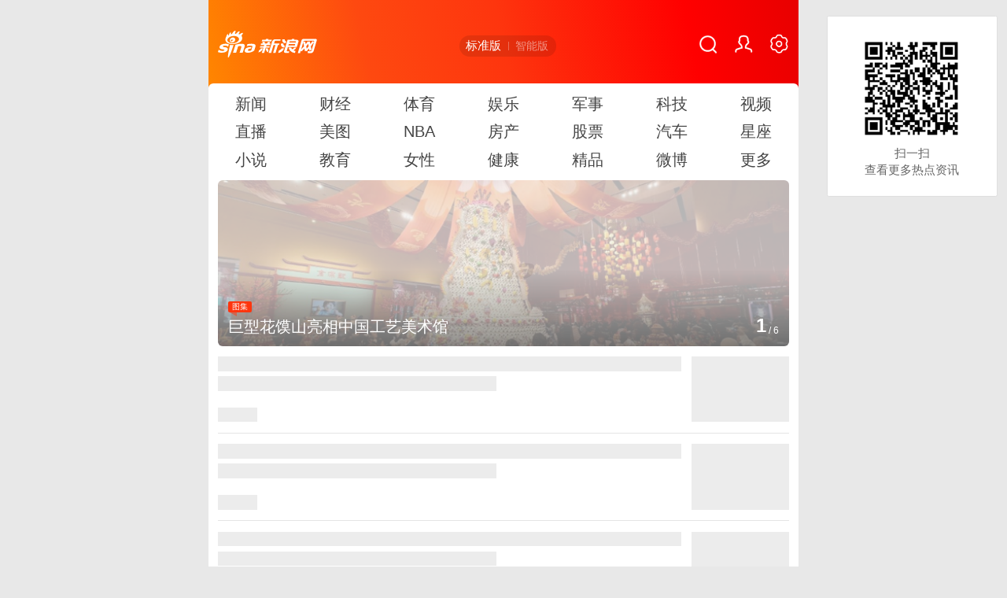

--- FILE ---
content_type: text/html; charset=utf-8
request_url: https://sina.cn/?vt=4&pos=108
body_size: 24876
content:
<!DOCTYPE html>
<html>
<head>
    <title>手机新浪网</title>
<meta charset="utf-8" />
<meta name="keywords" content="手机新浪网,新浪首页,新闻资讯,新浪新闻,新浪无线" />
<meta name="description" content="手机新浪网是新浪网的手机门户网站，为亿万用户打造一个手机联通世界的超级平台，提供24小时全面及时的中文资讯，内容覆盖国内外突发新闻事件、体坛赛事、娱乐时尚、产业资讯、实用信息等。手机新浪网触屏版 - sina.cn" />
<meta name="viewport" content="width=device-width, initial-scale=1.0, maximum-scale=1.0, minimum-scale=1.0, user-scalable=no" />
<meta http-equiv="Cache-Control" content="no-cache, must-revalidate" />
<meta http-equiv="Pragma" content="no-cache" />
<meta name="format-detection" content="telephone=no" />
<meta name="referrer" content="always" />
<meta name="robots" content="index, follow" />
<meta name="googlebot" content="index, follow" />
<meta name="author" content="sina_mobile" />
<meta name="router-uri" content="sinanews://sina.cn/main/main.pg?tab=news&channel=news_sinawap" />
	<meta http-equiv="Content-Security-Policy" content="upgrade-insecure-requests">


<script type="text/javascript">
window.SM={"VERSION":"v1.0.1","INFO":{"VER":5,"NPIC":0,"HTTPS":1,"TIMESTAMP":1769516823797,"HUIDU":{"ustat_hash_code":42,"sinaglobal_hash_code":null}},"ABT":{"TOUCH":[],"FEED":[],"HIT":[],"ALL":{"ltxt":1}}};
SM.startTime = new Date().getTime();
window.STO=window.STO||{};window.STO.fs=new Date().getTime();window.STO=window.STO||{};window.STO.frS=new Date().getTime();
window.nphConfirm={"callTypes":{"common":{"maxTime":"all","newsId":"home","needCallUp":true,"needConfirm":true,"needGolink":false},"kType1":{"needCallUp":true,"needConfirm":true}},"paramsK":{"type":"wm_HOME","calluptype":"SN_0001"},"confirmText":{"title":"\u524d\u5f80\u65b0\u6d6a\u65b0\u95fbAPP\u67e5\u770b\uff0c\u4f53\u9a8c\u66f4\u4f73","okBtnText":"\u524d\u5f80","noBtnText":"\u53d6\u6d88"}};
;!function(w){var _=function(){},_c={log:_,info:_,error:_,warn:_,dir:_};if(typeof(w.console)=='object'){SM.console=w.console;for(var p in w.console){_c[p]=_;}w.console=_c;}else{w.console=_c;}}(window);var sudaLogConfig={ext1:'FEED_0_0,version=5',ext2:'0,xiding=0',backOff:true,channel:"home"},
sudaMapConfig={uId:'',pageId:'2957',addRequestTime:false,ext:{version:5}},
_SACONFIG={domain:'home',channel:'258',type:'index',docUrl:'https://sina.cn/'};
</script>
<script type="text/javascript">if (top.location!==self.location) {top.location.href=self.location.href;}</script><script type="text/javascript">;!function(w,d,m){function r(){var t=100,o=750,e=d.documentElement.clientWidth||w.innerWidth,n=m.max(m.min(e,480),320),h=50;320>=n&&(h=m.floor(n/o*t*.99)),n>320&&362>=n&&(h=m.floor(n/o*t*1)),n>362&&375>=n&&(h=m.floor(n/o*t*1)),n>375&&(h=m.floor(n/o*t*.97)),d.querySelector("html").style.fontSize=h+"px"};r();w.onresize=function(){r()}}(window,document,Math);
var isChangeSax=1;window.isNphBackUrl = 1;
</script>
<link rel="shortcut icon" type="image/x-icon" href="//mjs.sinaimg.cn/wap/module/base/img/favicon.ico" />
<link rel="apple-touch-icon-precomposed" sizes="114x114" href="//mjs.sinaimg.cn/wap/online/public/images/addToHome/sina_114x114_v1.png">
<link rel="apple-touch-icon-precomposed" sizes="57x57" href="//mjs.sinaimg.cn/wap/online/public/images/addToHome/sina_57X57_v1.png"><script src='https://mjs.sinaimg.cn/umd/error-report/2.0.4/lib/index.min.js'></script><script>startReport('sina_wap_sina.cn_home',['colorDepth']);</script>
<script type="text/javascript">SM.data = {"pageId":"touch","novelCard":{"title":"\u514d\u8d39\u5c0f\u8bf4","mostTitle":"","mostRouteUri":"","mostUrl":"","list":[{"dataid":"book:674661295314898944","name":"\u5f3a\u52bf\u603b\u88c1\u7684\uff0c\u50b2\u5a07\u5c0f\u751c\u5fc3","pic":"https:\/\/n.sinaimg.cn\/quanzi\/600\/w600h800\/20220606\/13b3-010b0ab0e081d498a43163a521da82a0.jpg","wapurl":"https:\/\/ebook.sina.cn\/novel\/detail\/book_674661295314898944.html","routeUri":"sinanews:\/\/sina.cn\/novel\/reader.pg?dataid=book:674661295314898944&bookId=101014&bookSource=4&pkey=default"},{"dataid":null,"name":null,"pic":null,"wapurl":null,"routeUri":""},{"dataid":"book:674661299702435840","name":"\u9738\u9053\u8ffd\u59bb\uff1a\u603b\u88c1\u6df1\u6df1\u7231","pic":"https:\/\/n.sinaimg.cn\/quanzi\/600\/w600h800\/20220606\/0d56-0c95f4fd20514cda9bf36a326258a0b1.jpg","wapurl":"https:\/\/ebook.sina.cn\/novel\/detail\/book_674661299702435840.html","routeUri":"sinanews:\/\/sina.cn\/novel\/reader.pg?dataid=book:674661299702435840&bookId=101160&bookSource=4&pkey=default"},{"dataid":null,"name":null,"pic":null,"wapurl":null,"routeUri":""},{"dataid":"book:674661321043054592","name":"\u4e07\u53e4\u795e\u541b","pic":"https:\/\/n.sinaimg.cn\/quanzi\/600\/w600h800\/20220606\/faaf-f3f0adc2041b95ff2481cf5a6729ec0f.jpg","wapurl":"https:\/\/ebook.sina.cn\/novel\/detail\/book_674661321043054592.html","routeUri":"sinanews:\/\/sina.cn\/novel\/reader.pg?dataid=book:674661321043054592&bookId=103683&bookSource=4&pkey=default"},{"dataid":null,"name":null,"pic":null,"wapurl":null,"routeUri":""},{"dataid":"book:674661272732766208","name":"\u51e4\u8fd8\u671d\uff0c\u5996\u5b7d\u738b\u7237\u8bf7\u8ba9\u9053","pic":"https:\/\/n.sinaimg.cn\/quanzi\/600\/w600h800\/20220606\/8aa4-0f051f659807e2cdc4f1bd49d726a5aa.jpg","wapurl":"https:\/\/ebook.sina.cn\/novel\/detail\/book_674661272732766208.html","routeUri":"sinanews:\/\/sina.cn\/novel\/reader.pg?dataid=book:674661272732766208&bookId=100006&bookSource=4&pkey=default"}],"type":0},"pageType":"home","routeUri":"sinanews:\/\/sina.cn\/main\/main.pg?tab=news&channel=news_sinawap","tjConfig":{"__tj_type":"wm_HOME","__tj_ch":"home","__tj_sch":"home"},"callUpConfig":{"productidList":["COP_PDPS0000000001","COP_PDPS0000000002"]},"fixtop":[[{"dataid":"comos:nhitnua5686424","docID":"nhitnua5686424","link":"https:\/\/news.sina.cn\/gn\/2026-01-27\/detail-inhitnua5686424.d.html","img":"","pics":null,"title":"\u4e60\u8fd1\u5e73\u4f1a\u89c1\u82ac\u5170\u603b\u7406\u5965\u5c14\u6ce2","comment":"","comment_id":"gn:comos-nhitnua5686424:0","newsTag":""}],[{"dataid":"comos:nhitszt7550974","docID":"nhitszt7550974","link":"https:\/\/news.sina.cn\/2026-01-27\/detail-inhitszt7550974.d.html","img":"","pics":null,"title":"\u201c\u6625\u6696\u201d\u519c\u6c11\u5de5\uff0c\u4fdd\u969c\u5728\u884c\u52a8","comment":"","comment_id":"gn:comos-nhitszt7550974:0","newsTag":""},{"dataid":"comos:nhisvwf9975388","docID":"nhisvwf9975388","link":"https:\/\/k.sina.cn\/article_6456450127_180d59c4f020021552.html?from=news&subch=onews","img":"","pics":{"total":1,"imgs":[],"type":"kandian"},"title":"\u51fa\u653f\u7b56\u529e\u6d3b\u52a8\u4f18\u573a\u666f\uff0c\u4fc3\u6d88\u8d39\u4eca\u5e74\u7ee7\u7eed\u52a0\u529b","comment":"","comment_id":"mp:6456450127-180d59c4f020021552:0","newsTag":""},{"dataid":"comos:nhirysu6201123","docID":"nhirysu6201123","link":"https:\/\/k.sina.cn\/article_1699432410_654b47da02001nlsk.html?from=news&subch=onews","img":"","pics":{"total":0,"imgs":[],"type":"kandian"},"title":"\u4ece\u201c\u8d21\u732e\u8d85\u56db\u6210\u201d\u8bfb\u61c2\u73b0\u4ee3\u4ea7\u4e1a\u7684\u5206\u91cf","comment":"","comment_id":"mp:1699432410-654b47da02001nlsk:0","newsTag":""}],[{"dataid":"comos:nhitszv9800492","docID":"nhitszv9800492","link":"https:\/\/news.sina.cn\/2026-01-27\/detail-inhitszv9800492.d.html","img":"","pics":null,"title":"\u8d21\u732e\u7387\u8fbe52%\uff01\u7ecf\u6d4e\u589e\u957f\u4e3b\u5f15\u64ce\uff0c\u52a8\u529b\u8db3","comment":"","comment_id":"gn:comos-nhitszv9800492:0","newsTag":""},{"dataid":"comos:nhitntv7577229","docID":"nhitntv7577229","link":"https:\/\/k.sina.cn\/article_1784473157_6a5ce64502003f6j0.html?from=news&subch=onews","img":"","pics":{"total":0,"imgs":[],"type":"kandian"},"title":"\u5954\u817e\u7684\u60c5\u611f\u80fd\u91cf\uff0c\u6c47\u5165\u594b\u8fdb\u4e2d\u56fd\u7684\u65f6\u4ee3\u4ea4\u54cd","comment":"","comment_id":"mp:1784473157-6a5ce64502003f6j0:0","newsTag":""},{"dataid":"comos:nhitntz8325110","docID":"nhitntz8325110","link":"https:\/\/finance.sina.cn\/2026-01-27\/detail-inhitntz8325110.d.html","img":"","pics":null,"title":"\u201c\u51b0\u96ea\u70ed\u201d\u6301\u7eed\u5347\u6e29\uff0c\u201c\u51b0\u96ea+\u201d\u64ac\u52a8\u51ac\u65e5\u65b0\u6d88\u8d39","comment":"","comment_id":"cj:comos-nhitntz8325110:0","newsTag":""}]],"focuspic":{"name":"focuspic","status":1,"pic":[{"title":"\u5de8\u578b\u82b1\u998d\u5c71\u4eae\u76f8\u4e2d\u56fd\u5de5\u827a\u7f8e\u672f\u9986","wap_title":"\u5de8\u578b\u82b1\u998d\u5c71\u4eae\u76f8\u4e2d\u56fd\u5de5\u827a\u7f8e\u672f\u9986","img":"https:\/\/k.sinaimg.cn\/n\/news\/1_img\/upload\/a1ad294a\/384\/w2048h1536\/20260127\/2055-b592d09657f15025e03e536ed4841f78.jpg\/w710h400z1l50t1q75956.jpg?by=comos","link":"https:\/\/photo.sina.cn\/album_1_2841_616839.htm?ch=1","commentid":"gn:slidenews-album-2841-616839:0:616839-2841","type":"normal","pics":{"total":0},"docID":"616839-2841","dataid":"comos:nhisvwi8477420","newsType":"no","mediaTypes":"","newsTag":"","ext":{"callup":{"newsId":"1-2841-616839-hdpic","actionType":6,"routeUri":"sinanews:\/\/sina.cn\/photo\/detail.pg?newsId=1-2841-616839-hdpic&dataid=comos:nhisvwi8477420&pkey=default"}}},{"title":"\u9ece\u5df4\u5ae9\u771f\u4e3b\u515a\u652f\u6301\u8005\u4e3e\u884c\u96c6\u4f1a\u58f0\u63f4\u4f0a\u6717","wap_title":"\u9ece\u5df4\u5ae9\u771f\u4e3b\u515a\u652f\u6301\u8005\u4e3e\u884c\u96c6\u4f1a\u58f0\u63f4\u4f0a\u6717","img":"https:\/\/k.sinaimg.cn\/n\/news\/1_img\/upload\/a1ad294a\/211\/w2048h1363\/20260127\/c9ea-5b63288789544b9e005c44324adc959c.jpg\/w710h400z1l50t1q7517e.jpg?by=comos","link":"https:\/\/photo.sina.cn\/album_1_2841_616845.htm?ch=1","commentid":"gj:slidenews-album-2841-616845:0:616845-2841","type":"normal","pics":{"total":0},"docID":"616845-2841","dataid":"comos:nhisvwi8482565","newsType":"no","mediaTypes":"","newsTag":"","ext":{"callup":{"newsId":"1-2841-616845-hdpic","actionType":6,"routeUri":"sinanews:\/\/sina.cn\/photo\/detail.pg?newsId=1-2841-616845-hdpic&dataid=comos:nhisvwi8482565&pkey=default"}}},{"title":"\u4ee5\u8272\u5217\u519b\u961f\u7a81\u88ad\u4e1c\u8036\u8def\u6492\u51b7\u5730\u533a","wap_title":"\u4ee5\u8272\u5217\u519b\u961f\u7a81\u88ad\u4e1c\u8036\u8def\u6492\u51b7\u5730\u533a","img":"https:\/\/k.sinaimg.cn\/n\/news\/1_img\/upload\/a1ad294a\/214\/w2048h1366\/20260127\/3231-3feec123324faac4ac09393608503061.jpg\/w710h400z1l50t1q75573.jpg?by=comos","link":"https:\/\/photo.sina.cn\/album_1_2841_616843.htm?ch=1","commentid":"gj:slidenews-album-2841-616843:0:616843-2841","type":"normal","pics":{"total":0},"docID":"616843-2841","dataid":"comos:nhisvwk5851736","newsType":"no","mediaTypes":"","newsTag":"","ext":{"callup":{"newsId":"1-2841-616843-hdpic","actionType":6,"routeUri":"sinanews:\/\/sina.cn\/photo\/detail.pg?newsId=1-2841-616843-hdpic&dataid=comos:nhisvwk5851736&pkey=default"}}},{"title":"\u4e4c\u514b\u5170\u70ae\u5175\u5728\u987f\u6d85\u8328\u514b\u5730\u533a\u5f00\u5c55\u519b\u4e8b\u884c\u52a8","wap_title":"\u4e4c\u514b\u5170\u70ae\u5175\u5728\u987f\u6d85\u8328\u514b\u5730\u533a\u5f00\u5c55\u519b\u4e8b\u884c\u52a8","img":"https:\/\/k.sinaimg.cn\/n\/news\/1_img\/upload\/a1ad294a\/214\/w2048h1366\/20260127\/9529-2ad930b0475b71958959da22d291803c.jpg\/w710h400z1l50t1q75328.jpg?by=comos","link":"https:\/\/photo.sina.cn\/album_1_2841_616842.htm?ch=1","commentid":"gn:slidenews-album-2841-616842:0:616842-2841","type":"normal","pics":{"total":0},"docID":"616842-2841","dataid":"comos:nhisvwc7701762","newsType":"no","mediaTypes":"","newsTag":"","ext":{"callup":{"newsId":"1-2841-616842-hdpic","actionType":6,"routeUri":"sinanews:\/\/sina.cn\/photo\/detail.pg?newsId=1-2841-616842-hdpic&dataid=comos:nhisvwc7701762&pkey=default"}}},{"title":"\u8fd0-20\u5c55\u5f00\u591a\u673a\u7f16\u961f\u98de\u884c\u8bad\u7ec3","wap_title":"\u8fd0-20\u5c55\u5f00\u591a\u673a\u7f16\u961f\u98de\u884c\u8bad\u7ec3","img":"https:\/\/k.sinaimg.cn\/n\/news\/1_img\/upload\/a1ad294a\/600\/w1920h1080\/20260127\/8d76-77a58f8656bdbf028d586966775dc819.png\/w710h400z1l50t1q75322.jpg?by=comos","link":"https:\/\/photo.sina.cn\/album_1_2841_616841.htm?ch=1","commentid":"gn:slidenews-album-2841-616841:0:616841-2841","type":"normal","pics":{"total":0},"docID":"616841-2841","dataid":"comos:nhisvwi8479647","newsType":"no","mediaTypes":"","newsTag":"","ext":{"callup":{"newsId":"1-2841-616841-hdpic","actionType":6,"routeUri":"sinanews:\/\/sina.cn\/photo\/detail.pg?newsId=1-2841-616841-hdpic&dataid=comos:nhisvwi8479647&pkey=default"}}},{"title":"\u676d\u5dde\u201c\u673a\u5668\u4eba\u53a8\u5e08\u201d\u4e0a\u5c97","wap_title":"\u676d\u5dde\u201c\u673a\u5668\u4eba\u53a8\u5e08\u201d\u4e0a\u5c97","img":"https:\/\/k.sinaimg.cn\/n\/news\/1_img\/upload\/a1ad294a\/352\/w2048h1504\/20260127\/1033-803cef958a3e17294a86cc92b71a990f.jpg\/w710h400z1l50t1q75fad.jpg?by=comos","link":"https:\/\/photo.sina.cn\/album_1_2841_616840.htm?ch=1","commentid":"gn:slidenews-album-2841-616840:0:616840-2841","type":"normal","pics":{"total":0},"docID":"616840-2841","dataid":"comos:nhisvwf9989767","newsType":"no","mediaTypes":"","newsTag":"","ext":{"callup":{"newsId":"1-2841-616840-hdpic","actionType":6,"routeUri":"sinanews:\/\/sina.cn\/photo\/detail.pg?newsId=1-2841-616840-hdpic&dataid=comos:nhisvwf9989767&pkey=default"}}}]},"yaowenpos":[],"isxiDing":false,"sax":{"configOffStand":{"PDPS000000057793":"height:89px;","PDPS000000060054":"height:240px;padding: 0 0.2rem;","PDPS000000058118":"height:240px;padding: 0 0.2rem;","PDPS000000057778":"height:240px;padding: 0 0.2rem;","PDPS000000057779":"height:240px;padding: 0 0.2rem;","PDPS000000065801":"height:240px;padding: 0 0.2rem;","PDPS000000060055":"height:240px;padding: 0 0.2rem;"},"wap_class":"j_sax","native_class":"j_native","banner":[{"pdps":"PDPS000000067112","pos":5}]},"task":{"so360entrance":"1","specialCardSort":"{\"gumCard\":1,\"sax\":2,\"newspaper\":3,\"searchHotwords\":4,\"aichatBanner\":5,\"hotLocal\":6,\"shortVideo\":7,\"novelCard\":8}","feeds_enable":100},"huidu":[],"floatbar":[],"from":"API"};var tianyiApi = {"url":"\/\/feeds.sina.cn\/api\/v1\/tianyi?zhiding=3&filters=url,wapurl,thumbs,thumbscount,title,intro,style,media,type,videos,picscount,dataid,showtags,commentcount&cateid=sina_all&cre=tianyi&mod=whome&merge=3&statics=1","channel":10000};</script>

<script type="text/javascript">(function(){var VERSION="0.1.0";window.attackCatch=function(ele){var src=ele.src;if(window.fetch){Promise.all([utils.loadscript(src,"force-cache"),utils.loadscript(src,"no-store")]).then(function(values){var res1=values[0],res2=values[1],status1=res1.status,status2=res2.status;return Promise.all([res1.text(),res2.text()]).then(function(contexts){var context1=contexts[0],context2=contexts[1],len1=context1.length,len2=context2.length;if(status1==200&&status2==200){return utils.getSourceData(src,res1,res2,len1,len2,context1);}else if(status1==200){return utils.getSourceData(src,res1,res2,len1,-1);}else if(status2==200){return utils.getSourceData(src,res1,res2,-1,len2);}else{return utils.getSourceData(src,res1,res2,-1,-1);}});}).then(function(ret){utils.log("https://log2.sina.cn/mrt.php",ret);});}};var utils={log:function(url,ret){if(ret){return fetch(url,{headers:{"Content-type":"application/x-www-form-urlencoded"},method:"post",body:encodeURIComponent(JSON.stringify(ret))});}},fetchError:function(status,headers){return Promise.resolve({text:function(){return status;},headers:headers||{},status:status});},loadscript:function(url,cacheType){return fetch(url,{cache:cacheType}).then(function(res){return res.ok?res:utils.fetchError(res.status,res.headers);}).catch(function(err){return utils.fetchError(err);});},getInformation:function(str){if(!str)return"";return str.replace(/\s+/g,"").replace(/<(.*?)>(.*?)<(\/script)>/g,function($1,$2,$3,$4){return"<"+$2+">"+$3.slice(0,100)+"<"+$4+">";});},getScriptOuterHtmls:function(){var scripts=document.getElementsByTagName("script"),htmls=[];for(var i=0;i<scripts.length;i++){htmls.push(utils.getInformation(scripts[i].outerHTML));} return htmls.join(",");},getHeader:function(res1,res2,key){var get1=res1.headers.get.bind(res1.headers),get2=res2.headers.get.bind(res2.headers);if(get1&&get2)return get1(key)||get2(key)||"";return"";},getSourceData:function(src,res1,res2,len1,len2,context1){var scripts="",protocol=location.protocol,jscontent=context1?context1:res1.status+","+res2.status;if(!src){scripts=utils.getScriptOuterHtmls();} return Promise.resolve({diff:len1===len2?0:1,sizes:[len1,len2].join(","),cdn:utils.getHeader(res1,res2,"X-Via-CDN"),edge:utils.getHeader(res1,res2,"X-via-Edge"),jscontent:jscontent,scripts:scripts,version:VERSION,url:src,protocol:protocol});}};})();
</script>
<link rel='stylesheet' type='text/css' href='//mjs.sinaimg.cn/wap/project/homev8/9.0.75/homev8/static/css/homev8.min.css' integrity='sha384-V/7EW/MkD8M8PgP1Dnc0+K++cPUkmM3DjzUaqH3pMuZGAinKcYt02Vks4AQvlFol' crossorigin='anonymous' onerror='attackCatch(this)'>    <meta name="bytedance-verification-code" content="D2LFlBApkrFwrWa6s+tX" /></head>
<body>
<noscript style="margin:10px;text-align:center;background:#f33;color:#fff;display:block;line-height:35px;font-size:14px;position:fixed;top:0;left:0;z-index:9999;width:95%;">您的浏览器不支持JavaScript脚本，请开启！<img src="https://interface.sina.cn/wap_api/error_log.html?act=www_sina_cn&level=1&info=%7B%22msg%22%3A%22noscript%22%7D" style="display:none;" /></noscript>
<main class="page_main ">
    <div sax-type="banner" class="j_sax sina_tj_banner" data-id="PDPS000000057793"></div>
    <div sax-type="fullScreen" class="j_sax sina_tj_qp" data-id="PDPS000000040519"></div>
    <div sax-type="liumeiti" class="j_sax sina_tj_lmt" data-id="A25D259B08E6"></div>
            <header class="hd">
            <div class="hd_top_row" >
                <div class="hd_top_row_template">
                    <a class="icon_lg1" href="https://sina.cn/?vt=4&pos=108" title="新浪移动_手机新浪网"><img src="https://n.sinaimg.cn/default/cf7470f9/20200121/sina2020.svg" alt="新浪移动_手机新浪网" style="float:left;height:.56rem;margin:.04rem .11rem .32rem .2rem"></a>
                    <nav class="hd_cut" data-sudaclick="top_version"><a class="active" href="javascript:;" title="新浪网 手机新浪网 首页 智能推荐算法">标准版</a><a href="javascript:;" title="智能版">智能版</a></nav>
                    <nav class="hd_set">
                                                <a class="hd_s_search" href="https://so.sina.cn/channel/360/search" data-sudaclick="top_search"></a>
                                                <a id="loginBox" class="hd_s_user" href="https://my.sina.cn" data-sudaclick="h_n_faceimg"></a>
                        <a class="hd_s_set" href="https://sina.cn/index/settings?vt=4&pos=108" title="设置"><h2 class="hide">新浪移动_手机新浪网_用户设置</h2></a>
                    </nav>
                </div>
            </div>
                <nav class="hd_nav" data-sudaclick="top_nav" id="j_top_nav">
                    <a class="hd_nav_a" href="https://news.sina.cn/?vt=4&pos=108"
               title="新闻">
                新闻            </a>
                    <a class="hd_nav_a" href="https://finance.sina.cn/?vt=4&pos=108"
               title="财经">
                财经            </a>
                    <a class="hd_nav_a" href="https://sports.sina.cn/?vt=4&pos=108"
               title="体育">
                体育            </a>
                    <a class="hd_nav_a" href="https://ent.sina.cn/?vt=4&pos=108"
               title="娱乐">
                娱乐            </a>
                    <a class="hd_nav_a" href="https://mil.sina.cn/?vt=4&pos=108"
               title="军事">
                军事            </a>
                    <a class="hd_nav_a" href="https://tech.sina.cn/?vt=4&pos=108"
               title="科技">
                科技            </a>
                    <a class="hd_nav_a" href="https://video.sina.cn/?vt=4&pos=108"
               title="视频">
                视频            </a>
                    <a class="hd_nav_a" href="https://bn.sina.cn/?vt=4&pos=108"
               title="直播">
                直播            </a>
                    <a class="hd_nav_a" href="https://photo.sina.cn/?vt=4&pos=108"
               title="美图">
                美图            </a>
                    <a class="hd_nav_a" href="https://nba.sina.cn/?vt=4&pos=108"
               title="NBA">
                NBA            </a>
                    <a class="hd_nav_a" href="https://m.leju.com/?vt=4&pos=108#source= m_sina_dbdh&source_ext=sina"
               title="房产">
                房产            </a>
                    <a class="hd_nav_a" href="https://finance.sina.cn/stock?vt=4&pos=108"
               title="股票">
                股票            </a>
                    <a class="hd_nav_a" href="https://auto.sina.cn/?vt=4&pos=108"
               title="汽车">
                汽车            </a>
                    <a class="hd_nav_a" href="https://ast.sina.cn/?vt=4&pos=108"
               title="星座">
                星座            </a>
                    <a class="hd_nav_a" href="https://sinanews.sina.cn/book?vt=4&pos=108"
               title="小说">
                小说            </a>
                    <a class="hd_nav_a" href="https://edu.sina.cn/?vt=4&pos=108"
               title="教育">
                教育            </a>
                    <a class="hd_nav_a" href="https://eladies.sina.cn/?vt=4&pos=108"
               title="女性">
                女性            </a>
                    <a class="hd_nav_a" href="https://health.sina.cn/?vt=4&pos=108"
               title="健康">
                健康            </a>
                    <a class="hd_nav_a" href="https://sinanews.sina.cn/boutique_columns.d.html?vt=4&pos=108"
               title="精品">
                精品            </a>
                    <a class="hd_nav_a" href="https://m.weibo.cn/?vt=4&pos=108"
               title="微博">
                微博            </a>
                    <a class="hd_nav_a" href="https://sina.cn/index/nav?vt=4&pos=108"
               title="更多">
                更多            </a>
            </nav>
        </header>
    
            <style>.sec_nav{display: none !important;}</style>
    <section class="s_card_white" style="display: none !important;">
        <nav class="sec_nav j_nav" data-sudaclick="nav_tap">
            <a class="sec_nav_a active" href="javaScript:void(0)" title="今日要闻">今日要闻</a>
            <a class="sec_nav_a " href="javaScript:void(0)" title="高清美图"><span class="sec_nav_a_s">高清美图<small class="sec_nav_sm hide">18</small></span></a>
            <a class="sec_nav_a " href="javaScript:void(0)" title="精选视频">精选视频</a>
        </nav>
    </section>

    <section class="s_card_item " id="j_card_tnews">
        <section class="s_card_white">
                        
	
		<section class="swiper-container sw_focusImg" data-sudaclick="CN_2102">
		<ul class="swiper-wrapper">
			<li class="swiper-slide">
				<script type="text/javascript">window.STO=window.STO||{};window.STO.fiS=new Date().getTime();</script>
				<a class="show" href="https://photo.sina.cn/album_1_2841_616839.htm?ch=1&vt=4&pos=108" title="巨型花馍山亮相中国工艺美术馆">
					<img class="img_width" src="https://k.sinaimg.cn/n/news/1_img/upload/a1ad294a/384/w2048h1536/20260127/2055-b592d09657f15025e03e536ed4841f78.jpg/w710h400z1l50t1q75956.jpg?by=comos" alt="巨型花馍山亮相中国工艺美术馆" onload="window.STO=window.STO||{};window.STO.fiE=new Date().getTime();" />
					<h2 class="swiper-slide_cite"><em class="swiper-slide_tit">巨型花馍山亮相中国工艺美术馆</em></h2>
				</a>
			</li>
		</ul>
		<aside class="swiper-pagination swiper-pagination-fraction swiper-slide_num"></aside>
	</section>
	<script>SM.data.focuspic = [{"title":"\u5de8\u578b\u82b1\u998d\u5c71\u4eae\u76f8\u4e2d\u56fd\u5de5\u827a\u7f8e\u672f\u9986","link":"https:\/\/photo.sina.cn\/album_1_2841_616839.htm?ch=1&vt=4&pos=108","img":"https:\/\/k.sinaimg.cn\/n\/news\/1_img\/upload\/a1ad294a\/384\/w2048h1536\/20260127\/2055-b592d09657f15025e03e536ed4841f78.jpg\/w710h400z1l50t1q75956.jpg?by=comos","showTag":"\u56fe\u96c6"},{"title":"\u9ece\u5df4\u5ae9\u771f\u4e3b\u515a\u652f\u6301\u8005\u4e3e\u884c\u96c6\u4f1a\u58f0\u63f4\u4f0a\u6717","link":"https:\/\/photo.sina.cn\/album_1_2841_616845.htm?ch=1&vt=4&pos=108","img":"https:\/\/k.sinaimg.cn\/n\/news\/1_img\/upload\/a1ad294a\/211\/w2048h1363\/20260127\/c9ea-5b63288789544b9e005c44324adc959c.jpg\/w710h400z1l50t1q7517e.jpg?by=comos","showTag":"\u56fe\u96c6"},{"title":"\u4ee5\u8272\u5217\u519b\u961f\u7a81\u88ad\u4e1c\u8036\u8def\u6492\u51b7\u5730\u533a","link":"https:\/\/photo.sina.cn\/album_1_2841_616843.htm?ch=1&vt=4&pos=108","img":"https:\/\/k.sinaimg.cn\/n\/news\/1_img\/upload\/a1ad294a\/214\/w2048h1366\/20260127\/3231-3feec123324faac4ac09393608503061.jpg\/w710h400z1l50t1q75573.jpg?by=comos","showTag":"\u56fe\u96c6"},{"title":"\u4e4c\u514b\u5170\u70ae\u5175\u5728\u987f\u6d85\u8328\u514b\u5730\u533a\u5f00\u5c55\u519b\u4e8b\u884c\u52a8","link":"https:\/\/photo.sina.cn\/album_1_2841_616842.htm?ch=1&vt=4&pos=108","img":"https:\/\/k.sinaimg.cn\/n\/news\/1_img\/upload\/a1ad294a\/214\/w2048h1366\/20260127\/9529-2ad930b0475b71958959da22d291803c.jpg\/w710h400z1l50t1q75328.jpg?by=comos","showTag":"\u56fe\u96c6"},{"title":"\u8fd0-20\u5c55\u5f00\u591a\u673a\u7f16\u961f\u98de\u884c\u8bad\u7ec3","link":"https:\/\/photo.sina.cn\/album_1_2841_616841.htm?ch=1&vt=4&pos=108","img":"https:\/\/k.sinaimg.cn\/n\/news\/1_img\/upload\/a1ad294a\/600\/w1920h1080\/20260127\/8d76-77a58f8656bdbf028d586966775dc819.png\/w710h400z1l50t1q75322.jpg?by=comos","showTag":"\u56fe\u96c6"},{"title":"\u676d\u5dde\u201c\u673a\u5668\u4eba\u53a8\u5e08\u201d\u4e0a\u5c97","link":"https:\/\/photo.sina.cn\/album_1_2841_616840.htm?ch=1&vt=4&pos=108","img":"https:\/\/k.sinaimg.cn\/n\/news\/1_img\/upload\/a1ad294a\/352\/w2048h1504\/20260127\/1033-803cef958a3e17294a86cc92b71a990f.jpg\/w710h400z1l50t1q75fad.jpg?by=comos","showTag":"\u56fe\u96c6"}];</script>

	<section id="j_sax_slide"></section>

	        </section>
        <section class="s_card_white">
                        





        </section>
        <section class="s_card" id="j_skeleton">
            <a class="ls_f_r"><b class="ls_f_r_b"><em class="ls_f_r_e"></em></b></a >
            <a class="ls_f_r"><b class="ls_f_r_b"><em class="ls_f_r_e"></em></b></a >
            <a class="ls_f_r"><b class="ls_f_r_b"><em class="ls_f_r_e"></em></b></a >
            <a class="ls_f_r"><b class="ls_f_r_b"><em class="ls_f_r_e"></em></b></a >
            <a class="ls_f_r"><b class="ls_f_r_b"><em class="ls_f_r_e"></em></b></a >
            <a class="ls_f_r"><b class="ls_f_r_b"><em class="ls_f_r_e"></em></b></a >
        </section>
        <section class="s_card" id="j_card_yaowen" data-sudaclick="ls_c_yaowen">
        </section>
        <script type="text/javascript">window.STO=window.STO||{};window.STO.fw=new Date().getTime();</script>
        

    
        <aside class="hide_feed_info" id="yaowen_defense" style="display:none;">
                                            <a href="https://news.sina.cn/gn/2026-01-27/detail-inhitnua5686424.d.html?vt=4&pos=108" title="习近平会见芬兰总理奥尔波" data-docid="comos:nhitnua5686424" data-dataid="comos:nhitnua5686424">
                    <pic></pic>
                                            <reason>24</reason>
                                        <h2>习近平会见芬兰总理奥尔波</h2>
                    <em>2054</em>
                    <mark></mark>
                    <cite>新华社</cite>
                    <time>2026-01-27 12:46:21</time>
                    <num>1</num>
                </a>
                                            <a href="https://news.sina.cn/2026-01-27/detail-inhitszv9753894.d.html?vt=4&pos=108" title="芬兰总理时隔17年再次对中国进行正式访问" data-docid="comos:nhitszv9753894" data-dataid="comos:nhitszv9753894">
                    <pic></pic>
                                            <reason>24</reason>
                                        <h2>芬兰总理时隔17年再次对中国进行正式访问</h2>
                    <em>0</em>
                    <mark></mark>
                    <cite>央视新闻客户端</cite>
                    <time>2026-01-27 15:43:12</time>
                    <num>1</num>
                </a>
                                            <a href="https://k.sina.cn/article_6456450127_180d59c4f020021552.html?from=news&subch=onews&kdurlshow=1&vt=4&pos=108" title="出政策办活动优场景，促消费今年继续加力" data-docid="comos:nhisvwf9975388" data-dataid="comos:nhisvwf9975388">
                    <pic></pic>
                                            <reason>24</reason>
                                        <h2>出政策办活动优场景，促消费今年继续加力</h2>
                    <em>0</em>
                    <mark></mark>
                    <cite>人民网</cite>
                    <time>2026-01-27 05:59:33</time>
                    <num>1</num>
                </a>
                                            <a href="https://news.sina.cn/gn/2026-01-27/detail-inhitszv9749170.d.html?vt=4&pos=108" title="外交部回应高市早苗涉台最新言论：日方没有任何资格对中国台湾置喙" data-docid="comos:nhitszv9749170" data-dataid="comos:nhitszv9749170">
                    <pic>https://n.sinaimg.cn/news/transform/266/w640h426/20260127/044f-48f2c2e4d584d5550873ac2c331f0402.jpg</pic>
                                        <h2>外交部回应高市早苗涉台最新言论：日方没有任何资格对中国台湾置喙</h2>
                    <em>1002</em>
                    <mark></mark>
                    <cite>新华社</cite>
                    <time>2026-01-27 15:34:07</time>
                    <num>1</num>
                </a>
                                            <a href="https://news.sina.cn/2026-01-27/detail-inhitxiy4586792.d.html?vt=4&pos=108" title="打虎！包惠被查" data-docid="comos:nhitxiy4586792" data-dataid="comos:nhitxiy4586792">
                    <pic>https://n.sinaimg.cn/news/transform/266/w640h426/20260127/b0bb-bdf65d2d220587b623526be44330b8b0.jpg</pic>
                                        <h2>打虎！包惠被查</h2>
                    <em>0</em>
                    <mark></mark>
                    <cite>新京报</cite>
                    <time>2026-01-27 18:23:28</time>
                    <num>1</num>
                </a>
                                            <a href="https://news.sina.cn/gj/2026-01-27/detail-inhitxit9733704.d.html?vt=4&pos=108" title="史上最大协议！刚刚，印度、欧盟，联手了" data-docid="comos:nhitxit9733704" data-dataid="comos:nhitxit9733704">
                    <pic>https://n.sinaimg.cn/news/transform/266/w640h426/20260127/e809-b2f4350ab9c27eb200ab81a892fa4e5d.jpg</pic>
                                        <h2>史上最大协议！刚刚，印度、欧盟，联手了</h2>
                    <em>7</em>
                    <mark></mark>
                    <cite>新浪新闻</cite>
                    <time>2026-01-27 19:11:15</time>
                    <num>1</num>
                </a>
                                            <a href="http://db.auto.sina.cn/photo/c106403-99-1.html?vt=4&pos=108" title="2026款奥迪Q5 Sportback(海外) 基本型 官图" data-docid="comos:nhihsrv4914124" data-dataid="comos:nhihsrv4914124">
                    <pic>https://n.sinaimg.cn/sinacn20260123ac/37/w950h687/20260123/9191-3bdb9f25a217639d5a01e388a95d86f1.jpg</pic>
                                        <h2>2026款奥迪Q5 Sportback(海外) 基本型 官图</h2>
                    <em>0</em>
                    <mark></mark>
                    <cite>新浪汽车</cite>
                    <time>2026-01-23 15:18:28</time>
                    <num>3</num>
                </a>
                                            <a href="https://finance.sina.cn/usstock/mggd/2026-01-26/detail-inhiruku0475575.d.html?vt=4&pos=108" title="日本7万亿美元国债市场经历惊魂一周 抛售潮冲击全球" data-docid="comos:nhiruku0475575" data-dataid="comos:nhiruku0475575">
                    <pic>https://n.sinaimg.cn/finance/transform/162/w550h412/20260126/3249-14670f602917541b596211d930a9fb47.jpg</pic>
                                        <h2>日本7万亿美元国债市场经历惊魂一周 抛售潮冲击全球</h2>
                    <em>10</em>
                    <mark></mark>
                    <cite>环球市场播报</cite>
                    <time>2026-01-26 19:31:02</time>
                    <num>1</num>
                </a>
                                            <a href="https://ent.sina.cn/film/foreign/2026-01-27/detail-inhisvwk5843522.d.html?vt=4&pos=108" title="范·迪塞尔被控性侵前助理 法官驳回此案" data-docid="comos:nhisvwk5843522" data-dataid="comos:nhisvwk5843522">
                    <pic>https://n.sinaimg.cn/ent/transform/500/w300h200/20260127/301e-571a731450d19e3b4a60a17720adfe48.jpg</pic>
                                        <h2>范·迪塞尔被控性侵前助理 法官驳回此案</h2>
                    <em>65</em>
                    <mark></mark>
                    <cite>新浪娱乐</cite>
                    <time>2026-01-27 07:01:27</time>
                    <num>1</num>
                </a>
                                            <a href="https://finance.sina.cn/2026-01-27/detail-inhitxir7456074.d.html?vt=4&pos=108" title="贺娇龙，被写入新疆政府工作报告" data-docid="comos:nhitxir7456074" data-dataid="comos:nhitxir7456074">
                    <pic></pic>
                                        <h2>贺娇龙，被写入新疆政府工作报告</h2>
                    <em>0</em>
                    <mark></mark>
                    <cite>北京日报</cite>
                    <time>2026-01-27 17:37:39</time>
                    <num>0</num>
                </a>
                                            <a href="https://lotto.sina.cn/2026-01-26/detail-inhirysu6242687.d.html?vt=4&pos=108" title="大乐透开3注1000万分落3地 奖池余额7.93亿元" data-docid="comos:nhirysu6242687" data-dataid="comos:nhirysu6242687">
                    <pic>https://n.sinaimg.cn/sports/transform/212/w650h362/20260126/6621-61d2338184be0e685b81d41f1585ea6c.png</pic>
                                        <h2>大乐透开3注1000万分落3地 奖池余额7.93亿元</h2>
                    <em>19</em>
                    <mark></mark>
                    <cite>新浪彩票</cite>
                    <time>2026-01-26 22:30:14</time>
                    <num>1</num>
                </a>
                    </aside>

                    
                <section data-id="j_card_gumCard_0_0" class="s_card hide j_card_gumCard" data-sudaclick="j_card_gumCard_0_0"></section>

<div class="s_card_sp_da"><div sax-type="proxy" id="_a877c81812118577PDPS000000058118" class="j_native s_card_white" data-id="PDPS000000058118"></div></div>

<section id="j_card_morningEveningNews" class="s_card" data-sudaclick="ls_morningEveningNews"></section>

<section id="j_card_searchHotwords" class="s_card" data-sudaclick="ls_searchHotwords"></section>

<section id="j_card_aichatBanner" class="s_card" data-sudaclick="ls_aichatBanner"></section>

<section id="j_card_hotLocalFeed" class="s_card hide" data-sudaclick="ls_hotLocalFeed"></section>

<section id="j_card_shortVideo" class="s_card hide" data-sudaclick="ls_shortVideo"></section>

<section id="j_card_novel" class="s_card" data-sudaclick="ls_novel">
</section>                
	<section class="s_card" data-sudaclick="ls_c_sports" id="j_card_sports">
					<nav class="two_nav" data-sudaclick="nav_tap_sports">
				<a class="two_nav_a active" href="https://sports.sina.cn/?vt=4&pos=108" title="体育">体育</a>
															<a class="two_nav_a" href="https://news.sina.cn/zt_d/subject-1724734659?vt=4&pos=108" title="焦点赛事">焦点赛事<!--small class="two_nav_sm">18</small--></a>
											<a class="two_nav_a" href="https://sinanews.sina.cn/h5/timeline/sports_news.d.html?vt=4&pos=108" title="体坛快讯">体坛快讯<!--small class="two_nav_sm">18</small--></a>
											<a class="two_nav_a" href="https://golf.sina.cn/index.d.html?vt=4&pos=108" title="高尔夫">高尔夫<!--small class="two_nav_sm">18</small--></a>
													<aside class="two_nav_a_p"></aside>
			</nav>
		
		<section class="s_card_it">

		

		
		
		
		        					<!-- SUB_CARD_LIST START -->
			

            					
            <a class="m_f_a_r cn" href="https://news.sina.cn/zt_d/subject-1768777443?vt=4&pos=108" title="形同梦游！高芙1-6、2-6遭横扫止步澳网女单8强，斯维托丽娜晋级" data-docID="nhhuvac8116527" data-dataid="comos:nhhuvac8116527" data-routeUri="sinanews://sina.cn/hybrid/hybrid.pg?newsId=HB-1-super_subject/index-subject-nhhuvac8116527&dataid=comos:nhhuvac8116527&pkey=default">
                <aside class="m_f_con">
                    <h2 class="m_f_con_t cm_tit">形同梦游！高芙1-6、2-6遭横扫止步澳网女单8强，斯维托丽娜晋级</h2>
                    <blockquote class="cm_f_ic">
                        <em class="m_f_con_n"><span class="m_f_con_ic icon_com"></span><span class="m_f_con_com_n">4403</span></em>
                                            </blockquote>
                </aside>
                                    <figure class="m_f_div">
                        <img class="img_width" src="[data-uri]" data-src="https://k.sinaimg.cn/n/news/transform/266/w640h426/20260127/a2b9-add0a9e54dcef84aab2293b579988335.jpg/w200h134z1l50t1q756f6.jpg?by=comos" alt="形同梦游！高芙1-6、2-6遭横扫止步澳网女单8强，斯维托丽娜晋级" />
                                            </figure>
                			</a>

			        					
            <a class="m_f_a_r cn" href="https://sports.sina.cn/nba/other/2026-01-27/detail-inhiucrt8097828.d.html?vt=4&pos=108" title="布朗：我为了球队能争冠牺牲了很多 现在大家多少能认清我的实力" data-docID="nhiucrt8097828" data-dataid="comos:nhiucrt8097828" data-routeUri="sinanews://sina.cn/article/detail.pg?newsId=nhiucrt8097828-comos-sports-cms&dataid=comos:nhiucrt8097828&pkey=default">
                <aside class="m_f_con">
                    <h2 class="m_f_con_t cm_tit">布朗：我为了球队能争冠牺牲了很多 现在大家多少能认清我的实力</h2>
                    <blockquote class="cm_f_ic">
                        <em class="m_f_con_n"><span class="m_f_con_ic icon_com"></span><span class="m_f_con_com_n"></span></em>
                                            </blockquote>
                </aside>
                                    <figure class="m_f_div">
                        <img class="img_width" src="[data-uri]" data-src="https://k.sinaimg.cn/n/spider20260127/213/w2048h1365/20260127/7b3d-f583cd6374d5b2a08d874cabc4718f64.jpg/w200h134z1l50t1q75019.jpg?by=comos" alt="布朗：我为了球队能争冠牺牲了很多 现在大家多少能认清我的实力" />
                                            </figure>
                			</a>

			        					
            <a class="m_f_a_r cn" href="https://sports.sina.cn/nba/other/2026-01-27/detail-inhiucru5525117.d.html?vt=4&pos=108" title="肯帝亚『请你看球』😏留言抽本周四『江苏VS新疆』专属门票🎫" data-docID="nhiucru5525117" data-dataid="comos:nhiucru5525117" data-routeUri="sinanews://sina.cn/article/detail.pg?newsId=nhiucru5525117-comos-sports-cms&dataid=comos:nhiucru5525117&pkey=default">
                <aside class="m_f_con">
                    <h2 class="m_f_con_t cm_tit">肯帝亚『请你看球』😏留言抽本周四『江苏VS新疆』专属门票🎫</h2>
                    <blockquote class="cm_f_ic">
                        <em class="m_f_con_n"><span class="m_f_con_ic icon_com"></span><span class="m_f_con_com_n"></span></em>
                                            </blockquote>
                </aside>
                                    <figure class="m_f_div">
                        <img class="img_width" src="[data-uri]" data-src="https://k.sinaimg.cn/n/spider20260127/400/w1280h720/20260127/6e5e-85b9cee1b2170650d6b018a087f6d7e1.jpg/w200h134z1l50t1q7529e.jpg?by=comos" alt="肯帝亚『请你看球』😏留言抽本周四『江苏VS新疆』专属门票🎫" />
                                            </figure>
                			</a>

			        					
            <a class="m_f_a_r cn" href="https://sports.sina.cn/nba/other/2026-01-27/detail-inhiucru5524830.d.html?vt=4&pos=108" title="东契奇生涯第20场45+ 追平威少 并列控卫历史第二 仅次于库里" data-docID="nhiucru5524830" data-dataid="comos:nhiucru5524830" data-routeUri="sinanews://sina.cn/article/detail.pg?newsId=nhiucru5524830-comos-sports-cms&dataid=comos:nhiucru5524830&pkey=default">
                <aside class="m_f_con">
                    <h2 class="m_f_con_t cm_tit">东契奇生涯第20场45+ 追平威少 并列控卫历史第二 仅次于库里</h2>
                    <blockquote class="cm_f_ic">
                        <em class="m_f_con_n"><span class="m_f_con_ic icon_com"></span><span class="m_f_con_com_n"></span></em>
                                            </blockquote>
                </aside>
                                    <figure class="m_f_div">
                        <img class="img_width" src="[data-uri]" data-src="https://k.sinaimg.cn/n/spider20260127/214/w2048h1366/20260127/be17-bc3c1c607d1eeebf01f6adf7af011407.jpg/w200h134z1l50t1q75f07.jpg?by=comos" alt="东契奇生涯第20场45+ 追平威少 并列控卫历史第二 仅次于库里" />
                                            </figure>
                			</a>

			        					
            <a class="m_f_a_r cn" href="https://sports.sina.cn/nba/other/2026-01-27/detail-inhiucrw4485545.d.html?vt=4&pos=108" title="竞争太激烈了！火箭&amp;amp;湖人&amp;amp;森林狼目前都是28胜 分列西部4-6名" data-docID="nhiucrw4485545" data-dataid="comos:nhiucrw4485545" data-routeUri="sinanews://sina.cn/article/detail.pg?newsId=nhiucrw4485545-comos-sports-cms&dataid=comos:nhiucrw4485545&pkey=default">
                <aside class="m_f_con">
                    <h2 class="m_f_con_t cm_tit">竞争太激烈了！火箭&amp;amp;湖人&amp;amp;森林狼目前都是28胜 分列西部4-6名</h2>
                    <blockquote class="cm_f_ic">
                        <em class="m_f_con_n"><span class="m_f_con_ic icon_com"></span><span class="m_f_con_com_n"></span></em>
                                            </blockquote>
                </aside>
                                    <figure class="m_f_div">
                        <img class="img_width" src="[data-uri]" data-src="https://k.sinaimg.cn/n/spider20260127/433/w1700h1133/20260127/cd76-3cd5ecbe858d46b5366529d9dd5dc75c.jpg/w200h134z1l50t1q75934.jpg?by=comos" alt="竞争太激烈了！火箭&amp;amp;湖人&amp;amp;森林狼目前都是28胜 分列西部4-6名" />
                                            </figure>
                			</a>

			        					
            <a class="m_f_a_r cn" href="https://sports.sina.cn/nba/other/2026-01-27/detail-inhiucrw4485487.d.html?vt=4&pos=108" title="本赛季15场比赛区间场均30+且命中率50/40/90%的球员：小卡、SGA" data-docID="nhiucrw4485487" data-dataid="comos:nhiucrw4485487" data-routeUri="sinanews://sina.cn/article/detail.pg?newsId=nhiucrw4485487-comos-sports-cms&dataid=comos:nhiucrw4485487&pkey=default">
                <aside class="m_f_con">
                    <h2 class="m_f_con_t cm_tit">本赛季15场比赛区间场均30+且命中率50/40/90%的球员：小卡、SGA</h2>
                    <blockquote class="cm_f_ic">
                        <em class="m_f_con_n"><span class="m_f_con_ic icon_com"></span><span class="m_f_con_com_n"></span></em>
                                            </blockquote>
                </aside>
                                    <figure class="m_f_div">
                        <img class="img_width" src="[data-uri]" data-src="https://k.sinaimg.cn/n/spider20260127/365/w2048h3117/20260127/8499-163fa539415400e984a31fca220d226b.jpg/w200h134z1l50t1q75ebd.jpg?by=comos" alt="本赛季15场比赛区间场均30+且命中率50/40/90%的球员：小卡、SGA" />
                                            </figure>
                			</a>

			        					
            <a class="m_f_a_r cn" href="https://sports.sina.cn/nba/other/2026-01-27/detail-inhiucrw4485213.d.html?vt=4&pos=108" title="空间型4号位！科林斯近10场场均16.7分 投篮命中率67% 三分62%" data-docID="nhiucrw4485213" data-dataid="comos:nhiucrw4485213" data-routeUri="sinanews://sina.cn/article/detail.pg?newsId=nhiucrw4485213-comos-sports-cms&dataid=comos:nhiucrw4485213&pkey=default">
                <aside class="m_f_con">
                    <h2 class="m_f_con_t cm_tit">空间型4号位！科林斯近10场场均16.7分 投篮命中率67% 三分62%</h2>
                    <blockquote class="cm_f_ic">
                        <em class="m_f_con_n"><span class="m_f_con_ic icon_com"></span><span class="m_f_con_com_n"></span></em>
                                            </blockquote>
                </aside>
                                    <figure class="m_f_div">
                        <img class="img_width" src="[data-uri]" data-src="https://k.sinaimg.cn/n/spider20260127/214/w2048h1366/20260127/8da4-3ed99c134cc40570a48a3473b4f38619.jpg/w200h134z1l50t1q753e3.jpg?by=comos" alt="空间型4号位！科林斯近10场场均16.7分 投篮命中率67% 三分62%" />
                                            </figure>
                			</a>

			
			<!-- SUB_CARD_LIST END -->
		
			<a href="https://sports.sina.cn/?vt=4&pos=108" data-sudaclick="card_more_sports"><ins class="most">点击查看更多<span class="most_ic"></span></ins></a>
		</section>
	</section>


                
	<section class="s_card" data-sudaclick="ls_c_ent" id="j_card_ent">
					<nav class="two_nav" data-sudaclick="nav_tap_ent">
				<a class="two_nav_a active" href="https://ent.sina.cn/?vt=4&pos=108" title="娱乐">娱乐</a>
								<aside class="two_nav_a_p"></aside>
			</nav>
		
		<section class="s_card_it">

		

		
		
		
		                    <!-- TREND_CARD START -->
            <section id="j_card_trend" class="s_card hide" data-sudaclick="ls_trend"></section>
            <!-- TREND_CARD END -->
        					<!-- SUB_CARD_LIST START -->
			

            					
            <a class="m_f_a_r cn" href="https://k.sina.cn/article_1893892941_70e2834d02001x7qs.html?from=society&vt=4&pos=108" title="再添新片！春节档已有5部影片定档" data-docID="83ba6511f66a365296b6a252c67a18bf" data-dataid="comos:nhiucrw4508837" data-routeUri="sinanews://sina.cn/article/detail.pg?newsId=1893892941-70e2834d02001x7qs-cms-mp&dataid=comos:nhiucrw4508837&pkey=default">
                <aside class="m_f_con">
                    <h2 class="m_f_con_t cm_tit">再添新片！春节档已有5部影片定档</h2>
                    <blockquote class="cm_f_ic">
                        <em class="m_f_con_n"><span class="m_f_con_ic icon_com"></span><span class="m_f_con_com_n"></span></em>
                                            </blockquote>
                </aside>
                                    <figure class="m_f_div">
                        <img class="img_width" src="[data-uri]" data-src="https://k.sinaimg.cn/n/sinakd20260127s/735/w640h895/20260127/8c66-62dc4bcdc0e66a3796b6a8e288dd7d3d.png/w120h90l50t1ece.jpg" alt="再添新片！春节档已有5部影片定档" />
                                            </figure>
                			</a>

			        					
            <a class="m_f_a_r cn" href="https://finance.sina.cn/2026-01-27/detail-inhiucru5543956.d.html?vt=4&pos=108" title="《夜色正浓》定档 多重情感线呈现都市众生相" data-docID="9dd56a3891f735339f5adc2f6badaa0b" data-dataid="comos:nhiucru5543956" data-routeUri="sinanews://sina.cn/article/detail.pg?newsId=nhiucru5543956-comos-finance-cms&dataid=comos:nhiucru5543956&pkey=default">
                <aside class="m_f_con">
                    <h2 class="m_f_con_t cm_tit">《夜色正浓》定档 多重情感线呈现都市众生相</h2>
                    <blockquote class="cm_f_ic">
                        <em class="m_f_con_n"><span class="m_f_con_ic icon_com"></span><span class="m_f_con_com_n"></span></em>
                                            </blockquote>
                </aside>
                                    <figure class="m_f_div">
                        <img class="img_width" src="[data-uri]" data-src="https://k.sinaimg.cn/n/sinakd20260127s/138/w640h298/20260127/b351-9b8a243c28fa5f2e3be92b9b0ae01ed1.jpg/w120h90l50t1a0f.jpg" alt="《夜色正浓》定档 多重情感线呈现都市众生相" />
                                            </figure>
                			</a>

			        					
            <a class="m_f_a_r cn" href="https://k.sina.cn/article_3363163410_c875cd1202001url6.html?from=ent&subch=oent&vt=4&pos=108" title="探秘“短剧梦工厂”：60余个写实场景，9个剧组同场“飙戏”" data-docID="f31feb102c0631a9ae8384311cc4268d" data-dataid="comos:nhiucru5534626" data-routeUri="sinanews://sina.cn/article/detail.pg?newsId=3363163410-c875cd1202001url6-cms-mp&dataid=comos:nhiucru5534626&pkey=default">
                <aside class="m_f_con">
                    <h2 class="m_f_con_t cm_tit">探秘“短剧梦工厂”：60余个写实场景，9个剧组同场“飙戏”</h2>
                    <blockquote class="cm_f_ic">
                        <em class="m_f_con_n"><span class="m_f_con_ic icon_com"></span><span class="m_f_con_com_n"></span></em>
                                            </blockquote>
                </aside>
                                    <figure class="m_f_div">
                        <img class="img_width" src="[data-uri]" data-src="https://k.sinaimg.cn/n/sinakd20260127s/267/w640h427/20260127/fb6f-efae16ff0bb6b344a479bb6bd938e658.jpg/w120h90l50t122b.jpg" alt="探秘“短剧梦工厂”：60余个写实场景，9个剧组同场“飙戏”" />
                                            </figure>
                			</a>

			        					
            <a class="m_f_a_r cn" href="https://finance.sina.cn/2026-01-27/detail-inhiucru5544255.d.html?vt=4&pos=108" title="张雨绮陷负面舆情，相关品牌回应" data-docID="31f47589bd4d3e01824ce48f7c8f7bb0" data-dataid="comos:nhiucru5544255" data-routeUri="sinanews://sina.cn/article/detail.pg?newsId=nhiucru5544255-comos-finance-cms&dataid=comos:nhiucru5544255&pkey=default">
                <aside class="m_f_con">
                    <h2 class="m_f_con_t cm_tit">张雨绮陷负面舆情，相关品牌回应</h2>
                    <blockquote class="cm_f_ic">
                        <em class="m_f_con_n"><span class="m_f_con_ic icon_com"></span><span class="m_f_con_com_n"></span></em>
                                            </blockquote>
                </aside>
                                    <figure class="m_f_div">
                        <img class="img_width" src="[data-uri]" data-src="https://k.sinaimg.cn/n/spider20260127/0/w640h960/20260127/3d05-15bc6c7a3c98b14eec9e6dd89d396051.jpg/w120h90l50t1503.jpg" alt="张雨绮陷负面舆情，相关品牌回应" />
                                            </figure>
                			</a>

			        					
            <a class="m_f_a_r cn" href="https://finance.sina.cn/2026-01-27/detail-inhiucrr9608969.d.html?vt=4&pos=108" title="扬州老师驱车300公里家访，给困难女生带来慰问金、年货和一套《平凡的世界》" data-docID="911e5adea5693c5eb08e35ef0bfe7297" data-dataid="comos:nhiucrr9608969" data-routeUri="sinanews://sina.cn/article/detail.pg?newsId=nhiucrr9608969-comos-finance-cms&dataid=comos:nhiucrr9608969&pkey=default">
                <aside class="m_f_con">
                    <h2 class="m_f_con_t cm_tit">扬州老师驱车300公里家访，给困难女生带来慰问金、年货和一套《平凡的世界》</h2>
                    <blockquote class="cm_f_ic">
                        <em class="m_f_con_n"><span class="m_f_con_ic icon_com"></span><span class="m_f_con_com_n"></span></em>
                                            </blockquote>
                </aside>
                                    <figure class="m_f_div">
                        <img class="img_width" src="[data-uri]" data-src="https://k.sinaimg.cn/n/default/feedbackpics/transform/116/w550h366/20180326/hh59-fysqfnf9443570.png/w120h90l50t19b1.jpg" alt="扬州老师驱车300公里家访，给困难女生带来慰问金、年货和一套《平凡的世界》" />
                                            </figure>
                			</a>

			        					
            <a class="m_f_a_r cn" href="https://k.sina.cn/article_1497087080_593bbc6804001a9xe.html?from=news&subch=onews&vt=4&pos=108" title="白鹿肖战杨紫新剧待播，唐宫奇案生命树引期待" data-docID="a43eedff27da39c88916b3a3774f76f1" data-dataid="comos:nhiucrw4483772" data-routeUri="sinanews://sina.cn/article/detail.pg?newsId=1497087080-593bbc6804001a9xe-cms-mp&dataid=comos:nhiucrw4483772&pkey=default">
                <aside class="m_f_con">
                    <h2 class="m_f_con_t cm_tit">白鹿肖战杨紫新剧待播，唐宫奇案生命树引期待</h2>
                    <blockquote class="cm_f_ic">
                        <em class="m_f_con_n"><span class="m_f_con_ic icon_com"></span><span class="m_f_con_com_n"></span></em>
                                            </blockquote>
                </aside>
                                    <figure class="m_f_div">
                        <img class="img_width" src="[data-uri]" data-src="https://k.sinaimg.cn/n/sinakd/sni/600/w1080h1920/20260127/fb62-f765fcedbf99a0360672f3280672e800.jpg/w120h90l50t1414.jpg" alt="白鹿肖战杨紫新剧待播，唐宫奇案生命树引期待" />
                                            </figure>
                			</a>

			        					
            <a class="m_f_a_r cn" href="https://finance.sina.cn/2026-01-27/detail-inhitxiy4605407.d.html?vt=4&pos=108" title="青春热血的电竞故事，为何选一群失意潦倒的人做主角？" data-docID="6f38a1eca56531f88e3308944e86da0e" data-dataid="comos:nhitxiy4605407" data-routeUri="sinanews://sina.cn/article/detail.pg?newsId=nhitxiy4605407-comos-finance-cms&dataid=comos:nhitxiy4605407&pkey=default">
                <aside class="m_f_con">
                    <h2 class="m_f_con_t cm_tit">青春热血的电竞故事，为何选一群失意潦倒的人做主角？</h2>
                    <blockquote class="cm_f_ic">
                        <em class="m_f_con_n"><span class="m_f_con_ic icon_com"></span><span class="m_f_con_com_n"></span></em>
                                            </blockquote>
                </aside>
                                    <figure class="m_f_div">
                        <img class="img_width" src="[data-uri]" data-src="https://k.sinaimg.cn/n/spider20260127/231/w431h600/20260127/bfbe-14b74f4b63f208edbd69bba0b2ec9f8b.jpg/w120h90l50t1fda.jpg" alt="青春热血的电竞故事，为何选一群失意潦倒的人做主角？" />
                                            </figure>
                			</a>

			
			<!-- SUB_CARD_LIST END -->
		
			<a href="https://ent.sina.cn/?vt=4&pos=108" data-sudaclick="card_more_ent"><ins class="most">点击查看更多<span class="most_ic"></span></ins></a>
		</section>
	</section>


                <section id="j_card_local" class="s_card j_normal_card hide" data-channel="local" data-sudaclick="local" data-expose-nodeid="1"></section>
                
	<section class="s_card" data-sudaclick="ls_c_finance" id="j_card_finance">
					<nav class="two_nav" data-sudaclick="nav_tap_finance">
				<a class="two_nav_a active" href="https://finance.sina.cn/?vt=4&pos=108" title="财经">财经</a>
															<a class="two_nav_a" href="https://finance.sina.cn/stock?vt=4&pos=108" title="股票">股票<!--small class="two_nav_sm">18</small--></a>
											<a class="two_nav_a" href="https://gu.sina.cn/m/?vt=4&pos=108#/index/index?source=slsy" title="行情中心">行情中心<!--small class="two_nav_sm">18</small--></a>
											<a class="two_nav_a" href="https://finance.sina.cn/app/2023hqchartcall.shtml?source=slsy&vt=4&pos=108" title="下载APP">下载APP<!--small class="two_nav_sm">18</small--></a>
													<aside class="two_nav_a_p"></aside>
			</nav>
		
		<section class="s_card_it">

					<!-- SUB_CARD_STOCKS START -->
			<aside id="j_card_finance_stocks" class="m_fe hide"></aside>
			<!-- SUB_CARD_STOCKS END -->
		

		
									<!-- SUB_CARD_PIC START -->
				
			<figure class="i_gx2" data-sudaclick="card_pic_finance">
											<a class="i_gx2_a" data-dataid="comos:nhiseys6153858" href="https://finance.sina.cn/2026-01-27/detail-inhiseys6153858.d.html?vt=4&pos=108" title="互联网大厂打响流量“争夺战”"  data-routeUri="sinanews://sina.cn/article/detail.pg?newsId=nhiseys6153858-comos-finance-cms&dataid=comos:nhiseys6153858&pkey=default">
					<h2 class="i_gx2_str">互联网大厂打响流量“争夺战”</h2>
					<img class="img_width" src="[data-uri]" data-src="https://k.sinaimg.cn/n/finance/transform/584/w350h234/20260127/d749-78dc38e4d2dbf49f90b34947d3c3ff81.jpg/w350h234z1l50t1q75861.jpg?by=comos" alt="互联网大厂打响流量“争夺战”" />
				</a>
											<a class="i_gx2_a" data-dataid="comos:nhisvwk5854359" href="https://finance.sina.com.cn/tech/roll/2026-01-27/doc-inhisvwk5854359.shtml?vt=4&pos=108" title="英伟达能否打破PC处理器的竞争格局？"  data-routeUri="sinanews://sina.cn/article/detail.pg?newsId=nhisvwk5854359-comos-tech-cms&dataid=comos:nhisvwk5854359&pkey=default">
					<h2 class="i_gx2_str">英伟达能否打破PC处理器的竞争格局？</h2>
					<img class="img_width" src="[data-uri]" data-src="https://k.sinaimg.cn/n/finance/transform/584/w350h234/20260127/86c4-503a382f6a19d154db055cc3d47d36e1.jpg/w350h234z1l50t1q750db.jpg?by=comos" alt="英伟达能否打破PC处理器的竞争格局？" />
				</a>
					</figure>
	
				<!-- SUB_CARD_PIC END -->
					
		
		        					<!-- SUB_CARD_LIST START -->
			

            					
            <a class="m_f_a_r cn" href="https://cj.sina.cn/article/norm_detail?url=https%3A%2F%2Ffinance.sina.cn%2Fchina%2Fgncj%2F2026-01-27%2Fdetail-inhiucrt8112877.d.html&vt=4&pos=108" title="李强在国务院第四次廉政工作会议上强调  坚定不移推进政府党风廉政建设和反腐败斗争" data-docID="nhiucrt8112877" data-dataid="comos:nhiucrt8112877" data-routeUri="sinanews://sina.cn/webbrowser/detail.pg?link=https%3A%2F%2Fcj.sina.cn%2Farticle%2Fnorm_detail%3Furl%3Dhttps%253A%252F%252Ffinance.sina.cn%252Fchina%252Fgncj%252F2026-01-27%252Fdetail-inhiucrt8112877.d.html&dataid=comos:nhiucrt8112877&pkey=default">
                <aside class="m_f_con">
                    <h2 class="m_f_con_t cm_tit">李强在国务院第四次廉政工作会议上强调  坚定不移推进政府党风廉政建设和反腐败斗争</h2>
                    <blockquote class="cm_f_ic">
                        <em class="m_f_con_n"><span class="m_f_con_ic icon_com"></span><span class="m_f_con_com_n"></span></em>
                                            </blockquote>
                </aside>
                			</a>

			        					
            <a class="m_f_a_r cn" href="https://cj.sina.cn/article/norm_detail?url=https%3A%2F%2Ffinance.sina.cn%2Fchina%2Fgncj%2F2026-01-27%2Fdetail-inhiucru5542975.d.html&vt=4&pos=108" title="李强同芬兰总理奥尔波会谈" data-docID="nhiucru5542975" data-dataid="comos:nhiucru5542975" data-routeUri="sinanews://sina.cn/webbrowser/detail.pg?link=https%3A%2F%2Fcj.sina.cn%2Farticle%2Fnorm_detail%3Furl%3Dhttps%253A%252F%252Ffinance.sina.cn%252Fchina%252Fgncj%252F2026-01-27%252Fdetail-inhiucru5542975.d.html&dataid=comos:nhiucru5542975&pkey=default">
                <aside class="m_f_con">
                    <h2 class="m_f_con_t cm_tit">李强同芬兰总理奥尔波会谈</h2>
                    <blockquote class="cm_f_ic">
                        <em class="m_f_con_n"><span class="m_f_con_ic icon_com"></span><span class="m_f_con_com_n"></span></em>
                                            </blockquote>
                </aside>
                			</a>

			        					
            <a class="m_f_a_r cn" href="https://cj.sina.cn/article/norm_detail?url=https%3A%2F%2Ffinance.sina.cn%2F2026-01-27%2Fdetail-inhitszy5699811.d.html&vt=4&pos=108" title="外交部介绍英国首相斯塔默访华有关安排" data-docID="nhitszy5699811" data-dataid="comos:nhitszy5699811" data-routeUri="sinanews://sina.cn/webbrowser/detail.pg?link=https%3A%2F%2Fcj.sina.cn%2Farticle%2Fnorm_detail%3Furl%3Dhttps%253A%252F%252Ffinance.sina.cn%252F2026-01-27%252Fdetail-inhitszy5699811.d.html&dataid=comos:nhitszy5699811&pkey=default">
                <aside class="m_f_con">
                    <h2 class="m_f_con_t cm_tit">外交部介绍英国首相斯塔默访华有关安排</h2>
                    <blockquote class="cm_f_ic">
                        <em class="m_f_con_n"><span class="m_f_con_ic icon_com"></span><span class="m_f_con_com_n"></span></em>
                                            </blockquote>
                </aside>
                                    <figure class="m_f_div">
                        <img class="img_width" src="[data-uri]" data-src="https://k.sinaimg.cn/n/finance/17/w983h634/20240129/4293-e59cc196704a0f833e3c6d82bdcd5a1c.png/w200h134z1l50t1q75d03.jpg?by=comos" alt="外交部介绍英国首相斯塔默访华有关安排" />
                                            </figure>
                			</a>

			        					
            <a class="m_f_a_r cn" href="https://cj.sina.cn/article/norm_detail?url=https%3A%2F%2Ffinance.sina.cn%2F2026-01-27%2Fdetail-inhitxit9680047.d.html&vt=4&pos=108" title="央行：2025年四季度末房地产开发贷款余额同比下降3%" data-docID="nhitxit9680047" data-dataid="comos:nhitxit9680047" data-routeUri="sinanews://sina.cn/webbrowser/detail.pg?link=https%3A%2F%2Fcj.sina.cn%2Farticle%2Fnorm_detail%3Furl%3Dhttps%253A%252F%252Ffinance.sina.cn%252F2026-01-27%252Fdetail-inhitxit9680047.d.html&dataid=comos:nhitxit9680047&pkey=default">
                <aside class="m_f_con">
                    <h2 class="m_f_con_t cm_tit">央行：2025年四季度末房地产开发贷款余额同比下降3%</h2>
                    <blockquote class="cm_f_ic">
                        <em class="m_f_con_n"><span class="m_f_con_ic icon_com"></span><span class="m_f_con_com_n">6</span></em>
                                            </blockquote>
                </aside>
                                    <figure class="m_f_div">
                        <img class="img_width" src="[data-uri]" data-src="https://k.sinaimg.cn/n/finance/transform/500/w300h200/20260127/9600-500058c6aa4e6190be66b37803018cd5.jpg/w200h134z1l50t1q7500a.jpg?by=comos" alt="央行：2025年四季度末房地产开发贷款余额同比下降3%" />
                                            </figure>
                			</a>

			        					
            <a class="m_f_a_r cn" href="https://cj.sina.cn/article/norm_detail?url=https%3A%2F%2Ffinance.sina.cn%2F2026-01-27%2Fdetail-inhitszt7500339.d.html&vt=4&pos=108" title="商务部新闻发言人就中英经贸合作情况答记者问" data-docID="nhitszt7500339" data-dataid="comos:nhitszt7500339" data-routeUri="sinanews://sina.cn/webbrowser/detail.pg?link=https%3A%2F%2Fcj.sina.cn%2Farticle%2Fnorm_detail%3Furl%3Dhttps%253A%252F%252Ffinance.sina.cn%252F2026-01-27%252Fdetail-inhitszt7500339.d.html&dataid=comos:nhitszt7500339&pkey=default">
                <aside class="m_f_con">
                    <h2 class="m_f_con_t cm_tit">商务部新闻发言人就中英经贸合作情况答记者问</h2>
                    <blockquote class="cm_f_ic">
                        <em class="m_f_con_n"><span class="m_f_con_ic icon_com"></span><span class="m_f_con_com_n"></span></em>
                                            </blockquote>
                </aside>
                                    <figure class="m_f_div">
                        <img class="img_width" src="[data-uri]" data-src="https://k.sinaimg.cn/n/finance/transform/500/w300h200/20260127/c61d-ac685c55844c8a689e2129cda382a311.png/w200h134z1l50t1q757bb.jpg?by=comos" alt="商务部新闻发言人就中英经贸合作情况答记者问" />
                                            </figure>
                			</a>

			        					
            <a class="m_f_a_r cn" href="https://cj.sina.cn/article/norm_detail?url=https%3A%2F%2Ffinance.sina.cn%2F2026-01-27%2Fdetail-inhitszt7501802.d.html&vt=4&pos=108" title="外交部回应高市早苗最新涉台言论：日方没有任何资格对中国台湾置喙" data-docID="nhitszt7501802" data-dataid="comos:nhitszt7501802" data-routeUri="sinanews://sina.cn/webbrowser/detail.pg?link=https%3A%2F%2Fcj.sina.cn%2Farticle%2Fnorm_detail%3Furl%3Dhttps%253A%252F%252Ffinance.sina.cn%252F2026-01-27%252Fdetail-inhitszt7501802.d.html&dataid=comos:nhitszt7501802&pkey=default">
                <aside class="m_f_con">
                    <h2 class="m_f_con_t cm_tit">外交部回应高市早苗最新涉台言论：日方没有任何资格对中国台湾置喙</h2>
                    <blockquote class="cm_f_ic">
                        <em class="m_f_con_n"><span class="m_f_con_ic icon_com"></span><span class="m_f_con_com_n">677</span></em>
                                            </blockquote>
                </aside>
                                    <figure class="m_f_div">
                        <img class="img_width" src="[data-uri]" data-src="https://k.sinaimg.cn/n/finance/transform/500/w300h200/20260127/4366-c84545aec3fb3e15d3b645353e3006d3.png/w200h134z1l50t1q75bad.jpg?by=comos" alt="外交部回应高市早苗最新涉台言论：日方没有任何资格对中国台湾置喙" />
                                            </figure>
                			</a>

			        					
            <a class="m_f_a_r cn" href="https://cj.sina.cn/article/norm_detail?url=https%3A%2F%2Ffinance.sina.cn%2Fstock%2Fggyj%2F2026-01-27%2Fdetail-inhitxiw5650799.d.html&vt=4&pos=108" title="又有18人被限制开仓+出金！刚刚，交易所重磅出手！" data-docID="nhitxiw5650799" data-dataid="comos:nhitxiw5650799" data-routeUri="sinanews://sina.cn/webbrowser/detail.pg?link=https%3A%2F%2Fcj.sina.cn%2Farticle%2Fnorm_detail%3Furl%3Dhttps%253A%252F%252Ffinance.sina.cn%252Fstock%252Fggyj%252F2026-01-27%252Fdetail-inhitxiw5650799.d.html&dataid=comos:nhitxiw5650799&pkey=default">
                <aside class="m_f_con">
                    <h2 class="m_f_con_t cm_tit">又有18人被限制开仓+出金！刚刚，交易所重磅出手！</h2>
                    <blockquote class="cm_f_ic">
                        <em class="m_f_con_n"><span class="m_f_con_ic icon_com"></span><span class="m_f_con_com_n">60</span></em>
                                            </blockquote>
                </aside>
                                    <figure class="m_f_div">
                        <img class="img_width" src="[data-uri]" data-src="https://k.sinaimg.cn/n/front20260127ac/700/w400h300/20260127/8894-46d3035c0da6e650c5c9cd1d848f2031.jpg/w200h134z1l50t1q7586a.jpg?by=comos" alt="又有18人被限制开仓+出金！刚刚，交易所重磅出手！" />
                                            </figure>
                			</a>

			
			<!-- SUB_CARD_LIST END -->
		
			<a href="https://finance.sina.cn/?vt=4&pos=108" data-sudaclick="card_more_finance"><ins class="most">点击查看更多<span class="most_ic"></span></ins></a>
		</section>
	</section>


                
	<section class="s_card" data-sudaclick="ls_c_tech" id="j_card_tech">
					<nav class="two_nav" data-sudaclick="nav_tap_tech">
				<a class="two_nav_a active" href="https://tech.sina.cn/?vt=4&pos=108" title="科技">科技</a>
															<a class="two_nav_a" href="https://mobile.sina.cn/?vt=4&pos=108" title="手机">手机<!--small class="two_nav_sm">18</small--></a>
											<a class="two_nav_a" href="https://zhongce.sina.cn/?vt=4&pos=108" title="试用">试用<!--small class="two_nav_sm">18</small--></a>
													<aside class="two_nav_a_p"></aside>
			</nav>
		
		<section class="s_card_it">

		

		
									<!-- SUB_CARD_PIC START -->
				
			<figure class="i_gx2" data-sudaclick="card_pic_tech">
											<a class="i_gx2_a" data-dataid="comos:nhfsnit3069276" href="https://client.sina.com.cn/zt_d/subject-1767927343?vt=4&pos=108" title="重庆新金融的「马上」答卷"  data-routeUri="sinanews://sina.cn/hybrid/hybrid.pg?newsId=HB-1-super_subject/index-subject-nhfsnit3069276&dataid=comos:nhfsnit3069276&pkey=default">
					<h2 class="i_gx2_str">重庆新金融的「马上」答卷</h2>
					<img class="img_width" src="[data-uri]" data-src="https://k.sinaimg.cn/n/finance/160/w640h320/20260126/eb9b-c132d4eca1dc4622461fcc921abab701.jpg/w350h234z1l50t1q75298.jpg?by=comos" alt="重庆新金融的「马上」答卷" />
				</a>
											<a class="i_gx2_a" data-dataid="comos:nhisvwk5854359" href="https://finance.sina.com.cn/tech/roll/2026-01-27/doc-inhisvwk5854359.shtml?vt=4&pos=108" title="英伟达能否打破PC处理器的竞争格局？"  data-routeUri="sinanews://sina.cn/article/detail.pg?newsId=nhisvwk5854359-comos-tech-cms&dataid=comos:nhisvwk5854359&pkey=default">
					<h2 class="i_gx2_str">英伟达能否打破PC处理器的竞争格局？</h2>
					<img class="img_width" src="[data-uri]" data-src="https://k.sinaimg.cn/n/tech/transform/310/w710h400/20260127/0e04-250837483406e3cfba33ec84d315f473.jpg/w350h234z1l50t1q75c58.jpg?by=comos" alt="英伟达能否打破PC处理器的竞争格局？" />
				</a>
					</figure>
	
				<!-- SUB_CARD_PIC END -->
					
		
		        					<!-- SUB_CARD_LIST START -->
			

            					
            <a class="m_f_a_r cn" href="https://finance.sina.cn/usstock/mggd/2026-01-27/detail-inhisrqm8586255.d.html?vt=4&pos=108" title="微软发布新一代高性能 AI 推理芯片" data-docID="nhisrqm8586255" data-dataid="comos:nhisrqm8586255" data-routeUri="sinanews://sina.cn/article/detail.pg?newsId=nhisrqm8586255-comos-finance-cms&dataid=comos:nhisrqm8586255&pkey=default">
                <aside class="m_f_con">
                    <h2 class="m_f_con_t cm_tit">微软发布新一代高性能 AI 推理芯片</h2>
                    <blockquote class="cm_f_ic">
                        <em class="m_f_con_n"><span class="m_f_con_ic icon_com"></span><span class="m_f_con_com_n">2</span></em>
                                            </blockquote>
                </aside>
                                    <figure class="m_f_div">
                        <img class="img_width" src="[data-uri]" data-src="https://k.sinaimg.cn/n/finance/transform/59/w550h309/20260127/d669-05d4c7368a90a461e264d60b469ebfff.png/w200h134z1l50t1q758c5.jpg?by=comos" alt="微软发布新一代高性能 AI 推理芯片" />
                                            </figure>
                			</a>

			        					
            <a class="m_f_a_r cn" href="https://tech.sina.cn/2026-01-27/detail-inhiseys6151740.d.html?vt=4&pos=108" title="MiniMax Agent 开年更新，好的 AI 产品，需要让工具来适应人了" data-docID="nhiseys6151740" data-dataid="comos:nhiseys6151740" data-routeUri="sinanews://sina.cn/article/detail.pg?newsId=nhiseys6151740-comos-tech-cms&dataid=comos:nhiseys6151740&pkey=default">
                <aside class="m_f_con">
                    <h2 class="m_f_con_t cm_tit">MiniMax Agent 开年更新，好的 AI 产品，需要让工具来适应人了</h2>
                    <blockquote class="cm_f_ic">
                        <em class="m_f_con_n"><span class="m_f_con_ic icon_com"></span><span class="m_f_con_com_n"></span></em>
                                            </blockquote>
                </aside>
                                    <figure class="m_f_div">
                        <img class="img_width" src="[data-uri]" data-src="https://k.sinaimg.cn/n/spider20260127/559/w837h522/20260127/f39c-66918fd8d36916f2f0ac0514898986c2.png/w200h134z1l50t1q75200.jpg?by=comos" alt="MiniMax Agent 开年更新，好的 AI 产品，需要让工具来适应人了" />
                                            </figure>
                			</a>

			        					
            <a class="m_f_a_r cn" href="https://tech.sina.cn/2026-01-27/detail-inhiseyr8786458.d.html?vt=4&pos=108" title="打破国外垄断！国产仿真软件NESIM-A发布 国产EDA重要里程碑" data-docID="nhiseyr8786458" data-dataid="comos:nhiseyr8786458" data-routeUri="sinanews://sina.cn/article/detail.pg?newsId=nhiseyr8786458-comos-tech-cms&dataid=comos:nhiseyr8786458&pkey=default">
                <aside class="m_f_con">
                    <h2 class="m_f_con_t cm_tit">打破国外垄断！国产仿真软件NESIM-A发布 国产EDA重要里程碑</h2>
                    <blockquote class="cm_f_ic">
                        <em class="m_f_con_n"><span class="m_f_con_ic icon_com"></span><span class="m_f_con_com_n">16</span></em>
                                            </blockquote>
                </aside>
                                    <figure class="m_f_div">
                        <img class="img_width" src="[data-uri]" data-src="https://k.sinaimg.cn/n/spider20260127/95/w600h295/20260127/c716-1a0e2821eeca8a135c4262df7871e962.png/w200h134z1l50t1q75f14.jpg?by=comos" alt="打破国外垄断！国产仿真软件NESIM-A发布 国产EDA重要里程碑" />
                                            </figure>
                			</a>

			        					
            <a class="m_f_a_r cn" href="https://finance.sina.cn/2026-01-06/detail-inhfikqx7427757.d.html?vt=4&pos=108" title="“物理AI的ChatGPT时刻”！英伟达最新发布，黄仁勋发声" data-docID="nhfikqx7427757" data-dataid="comos:nhfikqx7427757" data-routeUri="sinanews://sina.cn/article/detail.pg?newsId=nhfikqx7427757-comos-finance-cms&dataid=comos:nhfikqx7427757&pkey=default">
                <aside class="m_f_con">
                    <h2 class="m_f_con_t cm_tit">“物理AI的ChatGPT时刻”！英伟达最新发布，黄仁勋发声</h2>
                    <blockquote class="cm_f_ic">
                        <em class="m_f_con_n"><span class="m_f_con_ic icon_com"></span><span class="m_f_con_com_n"></span></em>
                                            </blockquote>
                </aside>
                                    <figure class="m_f_div">
                        <img class="img_width" src="[data-uri]" data-src="https://k.sinaimg.cn/n/spider20260106/600/w1920h1080/20260106/ac9e-f73fac2e7f9f9f6cb45e90a1c490f171.jpg/w200h134z1l50t1q758b9.jpg?by=comos" alt="“物理AI的ChatGPT时刻”！英伟达最新发布，黄仁勋发声" />
                                            </figure>
                			</a>

			        					
            <a class="m_f_a_r cn" href="https://finance.sina.cn/2026-01-06/detail-inhfikqv1497597.d.html?vt=4&pos=108" title="清华周道许：AI于金融是一把“双刃剑”，如何握住剑柄？" data-docID="nhfikqv1497597" data-dataid="comos:nhfikqv1497597" data-routeUri="sinanews://sina.cn/article/detail.pg?newsId=nhfikqv1497597-comos-finance-cms&dataid=comos:nhfikqv1497597&pkey=default">
                <aside class="m_f_con">
                    <h2 class="m_f_con_t cm_tit">清华周道许：AI于金融是一把“双刃剑”，如何握住剑柄？</h2>
                    <blockquote class="cm_f_ic">
                        <em class="m_f_con_n"><span class="m_f_con_ic icon_com"></span><span class="m_f_con_com_n">1</span></em>
                                            </blockquote>
                </aside>
                                    <figure class="m_f_div">
                        <img class="img_width" src="[data-uri]" data-src="https://k.sinaimg.cn/n/spider20260106/145/w971h774/20260106/b87d-a47bf4ebd7b7594c866c96ffef718d88.jpg/w200h134z1l50t1q751c8.jpg?by=comos" alt="清华周道许：AI于金融是一把“双刃剑”，如何握住剑柄？" />
                                            </figure>
                			</a>

			        					
            <a class="m_f_a_r cn" href="https://finance.sina.cn/2026-01-05/detail-inhfeziu9678524.d.html?vt=4&pos=108" title="一图看懂｜美军3小时突袭委内瑞拉，动用了哪些主力武器？" data-docID="nhfeziu9678524" data-dataid="comos:nhfeziu9678524" data-routeUri="sinanews://sina.cn/article/detail.pg?newsId=nhfeziu9678524-comos-finance-cms&dataid=comos:nhfeziu9678524&pkey=default">
                <aside class="m_f_con">
                    <h2 class="m_f_con_t cm_tit">一图看懂｜美军3小时突袭委内瑞拉，动用了哪些主力武器？</h2>
                    <blockquote class="cm_f_ic">
                        <em class="m_f_con_n"><span class="m_f_con_ic icon_com"></span><span class="m_f_con_com_n">90</span></em>
                                            </blockquote>
                </aside>
                                    <figure class="m_f_div">
                        <img class="img_width" src="[data-uri]" data-src="https://k.sinaimg.cn/n/sinakd20260105s/300/w720h380/20260105/760f-9010d970f1d2f5f11b2f256bb001f79d.jpg/w200h134z1l50t1q759ae.jpg?by=comos" alt="一图看懂｜美军3小时突袭委内瑞拉，动用了哪些主力武器？" />
                                            </figure>
                			</a>

			        					
            <a class="m_f_a_r cn" href="https://finance.sina.cn/2026-01-05/detail-inhfeziu9672980.d.html?vt=4&pos=108" title="免签“揽客”、体验“留客” 2025年中国入境游热力全开" data-docID="nhfeziu9672980" data-dataid="comos:nhfeziu9672980" data-routeUri="sinanews://sina.cn/article/detail.pg?newsId=nhfeziu9672980-comos-finance-cms&dataid=comos:nhfeziu9672980&pkey=default">
                <aside class="m_f_con">
                    <h2 class="m_f_con_t cm_tit">免签“揽客”、体验“留客” 2025年中国入境游热力全开</h2>
                    <blockquote class="cm_f_ic">
                        <em class="m_f_con_n"><span class="m_f_con_ic icon_com"></span><span class="m_f_con_com_n">8</span></em>
                                            </blockquote>
                </aside>
                                    <figure class="m_f_div">
                        <img class="img_width" src="[data-uri]" data-src="https://k.sinaimg.cn/n/spider20260105/67/w1000h667/20260105/89ea-2daea2dadb9e70b3877de1d6e3b986e2.jpg/w200h134z1l50t1q759f7.jpg?by=comos" alt="免签“揽客”、体验“留客” 2025年中国入境游热力全开" />
                                            </figure>
                			</a>

			
			<!-- SUB_CARD_LIST END -->
		
			<a href="https://tech.sina.cn/?vt=4&pos=108" data-sudaclick="card_more_tech"><ins class="most">点击查看更多<span class="most_ic"></span></ins></a>
		</section>
	</section>


                
	<section class="s_card" data-sudaclick="ls_c_auto" id="j_card_auto">
					<nav class="two_nav" data-sudaclick="nav_tap_auto">
				<a class="two_nav_a active" href="https://auto.sina.cn/?vt=4&vs=3&pos=108" title="汽车">汽车</a>
															<a class="two_nav_a" href="https://auto.sina.cn/estation/?c=spr_auto_trackid_1eda9d85611eb615&vt=4&pos=108" title="新能源">新能源<!--small class="two_nav_sm">18</small--></a>
											<a class="two_nav_a" href="https://db.auto.sina.cn/hb/cars/newcar/?vt=4&pos=108" title="新车">新车<!--small class="two_nav_sm">18</small--></a>
											<a class="two_nav_a" href="https://auto.sina.cn/video/?vt=4&pos=108" title="视频">视频<!--small class="two_nav_sm">18</small--></a>
													<aside class="two_nav_a_p"></aside>
			</nav>
		
		<section class="s_card_it">

		

		
									<!-- SUB_CARD_PIC START -->
				
			<figure class="i_gx2" data-sudaclick="card_pic_auto">
											<a class="i_gx2_a" data-dataid="comos:nhfcpht8923960" href="https://db.auto.sina.cn/photo/c106326-1-1-0-0-0.html?vt=4&pos=108" title="威兰达 智能电混双擎"  data-routeUri="sinanews://sina.cn/photo/detail.pg?newsId=c106326_1_1_0_0_0-autodb-hdpic&dataid=comos:nhfcpht8923960&pkey=default">
					<h2 class="i_gx2_str">威兰达 智能电混双擎</h2>
					<img class="img_width" src="[data-uri]" data-src="https://k.sinaimg.cn/n/auto/transform/584/w350h234/20260119/b546-4a59ed07fb5ed0c9fe41be0ddb61babb.jpg/w350h234t106ca.jpg" alt="威兰达 智能电混双擎" />
				</a>
											<a class="i_gx2_a" data-dataid="comos:nfxsxya6506413" href="https://db.auto.sina.cn/photo/c106148-1-1-0-0-0.html?vt=4&pos=108" title="MG4 EV 437km随心版"  data-routeUri="sinanews://sina.cn/photo/detail.pg?newsId=c106148_1_1_0_0_0-autodb-hdpic&dataid=comos:nfxsxya6506413&pkey=default">
					<h2 class="i_gx2_str">MG4 EV 437km随心版</h2>
					<img class="img_width" src="[data-uri]" data-src="https://k.sinaimg.cn/n/auto/transform/584/w350h234/20251124/5ec8-fbbef59445ac0718894053a2c0201683.jpg/w350h234t10658.jpg" alt="MG4 EV 437km随心版" />
				</a>
					</figure>
	
				<!-- SUB_CARD_PIC END -->
					
					<!-- SUB_CARD_ICON START -->
			
	<nav class="thir_nav_sp" data-sudaclick="card_icon_auto">
					<a class="thir_nav_sp_a" href="https://auto.sina.cn/estation/?c=spr_auto_trackid_241bb75d212f64fb&vt=4&pos=108" title="新能源">
			<figure class="thir_nav_h_div">
				<img class="img_width" src="[data-uri]
" data-src="https://n.sinaimg.cn/sinanews/180/w90h90/20190823/8f35-icqznha2531984.png" alt="新能源"/></figure>
			<em class="thir_nav_sp_e">新能源</em>
		</a>
					<a class="thir_nav_sp_a" href="https://db.auto.sina.cn/hb/cars/suv/?c=spr_auto_trackid_a383602091f2e71e&vt=4&pos=108" title="SUV">
			<figure class="thir_nav_h_div">
				<img class="img_width" src="[data-uri]
" data-src="https://n.sinaimg.cn/sinanews/180/w90h90/20190823/b019-icqznha2534447.png" alt="SUV"/></figure>
			<em class="thir_nav_sp_e">SUV</em>
		</a>
					<a class="thir_nav_sp_a" href="https://db.auto.sina.cn/hb/cars/mpv/?c=spr_auto_trackid_a383602091f2e71e&vt=4&pos=108" title="MPV">
			<figure class="thir_nav_h_div">
				<img class="img_width" src="[data-uri]
" data-src="https://n.sinaimg.cn/sinanews/180/w90h90/20190823/3ebe-icqznha2536326.png" alt="MPV"/></figure>
			<em class="thir_nav_sp_e">MPV</em>
		</a>
					<a class="thir_nav_sp_a" href="https://db.auto.sina.cn/hb/cars/result/8/?c=spr_auto_trackid_a383602091f2e71e&vt=4&pos=108" title="轿车">
			<figure class="thir_nav_h_div">
				<img class="img_width" src="[data-uri]
" data-src="https://n.sinaimg.cn/sinanews/180/w90h90/20190823/a637-icqznha2539117.png" alt="轿车"/></figure>
			<em class="thir_nav_sp_e">轿车</em>
		</a>
					<a class="thir_nav_sp_a" href="https://db.auto.sina.cn/hb/cars/newcar/?c=spr_auto_trackid_a383602091f2e71e&vt=4&pos=108" title="更多">
			<figure class="thir_nav_h_div">
				<img class="img_width" src="[data-uri]
" data-src="https://n.sinaimg.cn/auto/20161028/wX8R-fxxhmcp4063994.png" alt="更多"/></figure>
			<em class="thir_nav_sp_e">更多</em>
		</a>
		</nav>

			<!-- SUB_CARD_ICON END -->
		
		        					<!-- SUB_CARD_LIST START -->
			

            					
            <a class="m_f_a_r cn" href="https://auto.sina.cn/news/hot/2026-01-26/detail-inhiruku0481029.d.html?vt=4&pos=108" title="智己“死磕”，一场30个月的“笨功夫”与“因果定律”" data-docID="nhiruku0481029" data-dataid="comos:nhiruku0481029" data-routeUri="sinanews://sina.cn/article/detail.pg?newsId=nhiruku0481029-comos-auto-cms&dataid=comos:nhiruku0481029&pkey=default">
                <aside class="m_f_con">
                    <h2 class="m_f_con_t cm_tit">智己“死磕”，一场30个月的“笨功夫”与“因果定律”</h2>
                    <blockquote class="cm_f_ic">
                        <em class="m_f_con_n"><span class="m_f_con_ic icon_com"></span><span class="m_f_con_com_n"></span></em>
                                            </blockquote>
                </aside>
                                    <figure class="m_f_div">
                        <img class="img_width" src="[data-uri]" data-src="https://k.sinaimg.cn/n/auto/transform/384/w710h474/20260126/a460-68804c645a474dac83edaca31494620a.jpg/w200h134t10b84.jpg" alt="智己“死磕”，一场30个月的“笨功夫”与“因果定律”" />
                                            </figure>
                			</a>

			        					
            <a class="m_f_a_r cn" href="https://auto.sina.cn/news/2026-01-25/detail-inhipevy1505743.d.html?vt=4&pos=108" title="京城德比精彩开战！BJ40增程元境智行交车仪式点亮北汽男篮北京越野品牌之夜" data-docID="nhipevy1505743" data-dataid="comos:nhipevy1505743" data-routeUri="sinanews://sina.cn/article/detail.pg?newsId=nhipevy1505743-comos-auto-cms&dataid=comos:nhipevy1505743&pkey=default">
                <aside class="m_f_con">
                    <h2 class="m_f_con_t cm_tit">京城德比精彩开战！BJ40增程元境智行交车仪式点亮北汽男篮北京越野品牌之夜</h2>
                    <blockquote class="cm_f_ic">
                        <em class="m_f_con_n"><span class="m_f_con_ic icon_com"></span><span class="m_f_con_com_n"></span></em>
                                            </blockquote>
                </aside>
                                    <figure class="m_f_div">
                        <img class="img_width" src="[data-uri]" data-src="https://k.sinaimg.cn/n/auto/transform/384/w710h474/20260125/f637-19396dfd6d4dde71166c46d3827e30bc.jpg/w200h134t10100.jpg" alt="京城德比精彩开战！BJ40增程元境智行交车仪式点亮北汽男篮北京越野品牌之夜" />
                                            </figure>
                			</a>

			        					
            <a class="m_f_a_r cn" href="https://auto.sina.cn/zz/hy/2025-10-14/detail-infttxhk5174232.d.html?vt=4&pos=108" title="吉利控股前三季度销量突破295万辆，新能源占比过半" data-docID="nfttxhk5174232" data-dataid="comos:nfttxhk5174232" data-routeUri="sinanews://sina.cn/article/detail.pg?newsId=nfttxhk5174232-comos-auto-cms&dataid=comos:nfttxhk5174232&pkey=default">
                <aside class="m_f_con">
                    <h2 class="m_f_con_t cm_tit">吉利控股前三季度销量突破295万辆，新能源占比过半</h2>
                    <blockquote class="cm_f_ic">
                        <em class="m_f_con_n"><span class="m_f_con_ic icon_com"></span><span class="m_f_con_com_n"></span></em>
                                            </blockquote>
                </aside>
                                    <figure class="m_f_div">
                        <img class="img_width" src="[data-uri]" data-src="https://k.sinaimg.cn/n/front20251013ac/262/w1117h745/20251013/82ab-7a26243bea0278ac26b738b1a548cc6b.jpg/w200h134t106b7.jpg" alt="吉利控股前三季度销量突破295万辆，新能源占比过半" />
                                            </figure>
                			</a>

			        					
            <a class="m_f_a_r cn" href="https://auto.sina.cn/zz/hy/2025-10-14/detail-inftucqh5100652.d.html?vt=4&pos=108" title="面临生存战 新能源车迎续航+能耗双重考验" data-docID="nftucqh5100652" data-dataid="comos:nftucqh5100652" data-routeUri="sinanews://sina.cn/article/detail.pg?newsId=nftucqh5100652-comos-auto-cms&dataid=comos:nftucqh5100652&pkey=default">
                <aside class="m_f_con">
                    <h2 class="m_f_con_t cm_tit">面临生存战 新能源车迎续航+能耗双重考验</h2>
                    <blockquote class="cm_f_ic">
                        <em class="m_f_con_n"><span class="m_f_con_ic icon_com"></span><span class="m_f_con_com_n">71</span></em>
                                            </blockquote>
                </aside>
                                    <figure class="m_f_div">
                        <img class="img_width" src="[data-uri]" data-src="https://k.sinaimg.cn/n/spider20251013/124/w550h374/20251013/28ab-b3233cf2b494880b71d509b0dc674a70.jpg/w200h134t10209.jpg" alt="面临生存战 新能源车迎续航+能耗双重考验" />
                                            </figure>
                			</a>

			        					
            <a class="m_f_a_r cn" href="https://auto.sina.cn/zz/hy/2025-10-14/detail-infttxhk5168564.d.html?vt=4&pos=108" title="赛力斯集团通过港交所上市聆讯" data-docID="nfttxhk5168564" data-dataid="comos:nfttxhk5168564" data-routeUri="sinanews://sina.cn/article/detail.pg?newsId=nfttxhk5168564-comos-auto-cms&dataid=comos:nfttxhk5168564&pkey=default">
                <aside class="m_f_con">
                    <h2 class="m_f_con_t cm_tit">赛力斯集团通过港交所上市聆讯</h2>
                    <blockquote class="cm_f_ic">
                        <em class="m_f_con_n"><span class="m_f_con_ic icon_com"></span><span class="m_f_con_com_n"></span></em>
                                            </blockquote>
                </aside>
                                    <figure class="m_f_div">
                        <img class="img_width" src="[data-uri]" data-src="https://k.sinaimg.cn/n/front20251013ac/59/w1534h925/20251013/3574-bc6f8c244c2f49bf347f7b958464f617.jpg/w200h134t10ca7.jpg" alt="赛力斯集团通过港交所上市聆讯" />
                                            </figure>
                			</a>

			        					
            <a class="m_f_a_r cn" href="https://auto.sina.cn/zz/hy/2025-10-14/detail-inftuivy8053571.d.html?vt=4&pos=108" title="BBA失守中国市场，奔驰三季度交付量大跌27%" data-docID="nftuivy8053571" data-dataid="comos:nftuivy8053571" data-routeUri="sinanews://sina.cn/article/detail.pg?newsId=nftuivy8053571-comos-auto-cms&dataid=comos:nftuivy8053571&pkey=default">
                <aside class="m_f_con">
                    <h2 class="m_f_con_t cm_tit">BBA失守中国市场，奔驰三季度交付量大跌27%</h2>
                    <blockquote class="cm_f_ic">
                        <em class="m_f_con_n"><span class="m_f_con_ic icon_com"></span><span class="m_f_con_com_n">8</span></em>
                                            </blockquote>
                </aside>
                                    <figure class="m_f_div">
                        <img class="img_width" src="[data-uri]" data-src="https://k.sinaimg.cn/n/sinakd20251013s/0/w400h400/20251013/7731-f51c708339b5099497fd265ffb7e0504.jpg/w200h134t10982.jpg" alt="BBA失守中国市场，奔驰三季度交付量大跌27%" />
                                            </figure>
                			</a>

			        					
            <a class="m_f_a_r cn" href="https://auto.sina.cn/zz/hy/2025-10-02/detail-infsncvw0651965.d.html?vt=4&pos=108" title="历史首位，马斯克身家突破5000亿美元" data-docID="nfsncvw0651965" data-dataid="comos:nfsncvw0651965" data-routeUri="sinanews://sina.cn/article/detail.pg?newsId=nfsncvw0651965-comos-auto-cms&dataid=comos:nfsncvw0651965&pkey=default">
                <aside class="m_f_con">
                    <h2 class="m_f_con_t cm_tit">历史首位，马斯克身家突破5000亿美元</h2>
                    <blockquote class="cm_f_ic">
                        <em class="m_f_con_n"><span class="m_f_con_ic icon_com"></span><span class="m_f_con_com_n">584</span></em>
                                            </blockquote>
                </aside>
                                    <figure class="m_f_div">
                        <img class="img_width" src="[data-uri]" data-src="https://k.sinaimg.cn/n/default/feedbackpics/transform/116/w550h366/20180517/ELgN-harvfhu4556650.png/w200h134t105a4.jpg" alt="历史首位，马斯克身家突破5000亿美元" />
                                            </figure>
                			</a>

			
			<!-- SUB_CARD_LIST END -->
		
			<a href="https://auto.sina.cn/?vt=4&vs=3&pos=108" data-sudaclick="card_more_auto"><ins class="most">点击查看更多<span class="most_ic"></span></ins></a>
		</section>
	</section>


                <section id="j_card_house" class="s_card j_normal_card hide" data-channel="house" data-sudaclick="house" data-expose-nodeid="1"></section>
                                
                
                
                
	<section class="s_card" data-sudaclick="ls_c_edu" id="j_card_edu">
					<nav class="two_nav" data-sudaclick="nav_tap_edu">
				<a class="two_nav_a active" href="https://edu.sina.cn/?vt=4&pos=108" title="教育">教育</a>
															<a class="two_nav_a" href="https://edu.sina.cn/gaokao/?vt=4&pos=108" title="高考">高考<!--small class="two_nav_sm">18</small--></a>
													<aside class="two_nav_a_p"></aside>
			</nav>
		
		<section class="s_card_it">

		

		
		
		
		        					<!-- SUB_CARD_LIST START -->
			

            					
            <a class="m_f_a_r cn" href="https://edu.sina.cn/zxx/zxxzx/2025-12-22/detail-inhcsmfe9131086.d.html?vt=4&pos=108" title="学术公信力不容李鬼肆意消耗" data-docID="nhcsmfe9131086" data-dataid="comos:nhcsmfe9131086" data-routeUri="sinanews://sina.cn/article/detail.pg?newsId=nhcsmfe9131086-comos-edu-cms&dataid=comos:nhcsmfe9131086&pkey=default">
                <aside class="m_f_con">
                    <h2 class="m_f_con_t cm_tit">学术公信力不容李鬼肆意消耗</h2>
                    <blockquote class="cm_f_ic">
                        <em class="m_f_con_n"><span class="m_f_con_ic icon_com"></span><span class="m_f_con_com_n">4</span></em>
                                            </blockquote>
                </aside>
                                    <figure class="m_f_div">
                        <img class="img_width" src="[data-uri]" data-src="https://k.sinaimg.cn/n/edu/transform/500/w300h200/20251222/136d-01d68fd5583961d0790e1437e2b8734a.jpg/w200h134z1l50t1q75533.jpg?by=comos" alt="学术公信力不容李鬼肆意消耗" />
                                            </figure>
                			</a>

			        					
            <a class="m_f_a_r cn" href="https://edu.sina.cn/zxx/zxxzx/2025-12-22/detail-inhcsmfm6248535.d.html?vt=4&pos=108" title="孩子玩飞行玩具误伤他人" data-docID="nhcsmfm6248535" data-dataid="comos:nhcsmfm6248535" data-routeUri="sinanews://sina.cn/article/detail.pg?newsId=nhcsmfm6248535-comos-edu-cms&dataid=comos:nhcsmfm6248535&pkey=default">
                <aside class="m_f_con">
                    <h2 class="m_f_con_t cm_tit">孩子玩飞行玩具误伤他人</h2>
                    <blockquote class="cm_f_ic">
                        <em class="m_f_con_n"><span class="m_f_con_ic icon_com"></span><span class="m_f_con_com_n">6</span></em>
                                            </blockquote>
                </aside>
                                    <figure class="m_f_div">
                        <img class="img_width" src="[data-uri]" data-src="https://k.sinaimg.cn/n/edu/transform/500/w300h200/20251222/fbf7-fc17eac9f734cfcdd158b07d7cbfe358.jpg/w200h134z1l50t1q75e84.jpg?by=comos" alt="孩子玩飞行玩具误伤他人" />
                                            </figure>
                			</a>

			        					
            <a class="m_f_a_r cn" href="https://edu.sina.cn/zxx/zxxzx/2025-12-22/detail-inhcsmfe9127995.d.html?vt=4&pos=108" title="王蒙“完败”给孙子 语文教育要超越标准答案" data-docID="nhcsmfe9127995" data-dataid="comos:nhcsmfe9127995" data-routeUri="sinanews://sina.cn/article/detail.pg?newsId=nhcsmfe9127995-comos-edu-cms&dataid=comos:nhcsmfe9127995&pkey=default">
                <aside class="m_f_con">
                    <h2 class="m_f_con_t cm_tit">王蒙“完败”给孙子 语文教育要超越标准答案</h2>
                    <blockquote class="cm_f_ic">
                        <em class="m_f_con_n"><span class="m_f_con_ic icon_com"></span><span class="m_f_con_com_n">496</span></em>
                                            </blockquote>
                </aside>
                                    <figure class="m_f_div">
                        <img class="img_width" src="[data-uri]" data-src="https://k.sinaimg.cn/n/edu/transform/500/w300h200/20251222/0502-7752b20eb9e20400c4d1a127a0eb47aa.jpg/w200h134z1l50t1q75edd.jpg?by=comos" alt="王蒙“完败”给孙子 语文教育要超越标准答案" />
                                            </figure>
                			</a>

			        					
            <a class="m_f_a_r cn" href="https://edu.sina.cn/zxx/zxxzx/2025-12-22/detail-inhcsmfe9124228.d.html?vt=4&pos=108" title="研究发现儿童经常使用社交媒体注意力会逐渐下降" data-docID="nhcsmfe9124228" data-dataid="comos:nhcsmfe9124228" data-routeUri="sinanews://sina.cn/article/detail.pg?newsId=nhcsmfe9124228-comos-edu-cms&dataid=comos:nhcsmfe9124228&pkey=default">
                <aside class="m_f_con">
                    <h2 class="m_f_con_t cm_tit">研究发现儿童经常使用社交媒体注意力会逐渐下降</h2>
                    <blockquote class="cm_f_ic">
                        <em class="m_f_con_n"><span class="m_f_con_ic icon_com"></span><span class="m_f_con_com_n">22</span></em>
                                            </blockquote>
                </aside>
                                    <figure class="m_f_div">
                        <img class="img_width" src="[data-uri]" data-src="https://k.sinaimg.cn/n/edu/transform/500/w300h200/20251222/b64f-6fafe9ed4a12db47fdd199c32a6fb4ac.jpg/w200h134z1l50t1q75b7f.jpg?by=comos" alt="研究发现儿童经常使用社交媒体注意力会逐渐下降" />
                                            </figure>
                			</a>

			        					
            <a class="m_f_a_r cn" href="https://edu.sina.cn/a/lxcg/2025-12-22/detail-inhcsexf4604573.d.html?vt=4&pos=108" title="线上考试疑用AI 韩国高校再曝集体作弊丑闻" data-docID="nhcsexf4604573" data-dataid="comos:nhcsexf4604573" data-routeUri="sinanews://sina.cn/article/detail.pg?newsId=nhcsexf4604573-comos-edu-cms&dataid=comos:nhcsexf4604573&pkey=default">
                <aside class="m_f_con">
                    <h2 class="m_f_con_t cm_tit">线上考试疑用AI 韩国高校再曝集体作弊丑闻</h2>
                    <blockquote class="cm_f_ic">
                        <em class="m_f_con_n"><span class="m_f_con_ic icon_com"></span><span class="m_f_con_com_n"></span></em>
                                            </blockquote>
                </aside>
                                    <figure class="m_f_div">
                        <img class="img_width" src="[data-uri]" data-src="https://k.sinaimg.cn/n/edu/transform/500/w300h200/20251222/ae84-af1bb5efbb1e6b53c09520b469e56a83.png/w200h134z1l50t1q75e80.jpg?by=comos" alt="线上考试疑用AI 韩国高校再曝集体作弊丑闻" />
                                            </figure>
                			</a>

			        					
            <a class="m_f_a_r cn" href="https://edu.sina.cn/2024-04-30/detail-inatrchv2222553.d.html?vt=4&pos=108" title="广西南宁一中学校园欺凌事件后续:警方行政拘留8人" data-docID="natrchv2222553" data-dataid="comos:natrchv2222553" data-routeUri="sinanews://sina.cn/article/detail.pg?newsId=natrchv2222553-comos-edu-cms&dataid=comos:natrchv2222553&pkey=default">
                <aside class="m_f_con">
                    <h2 class="m_f_con_t cm_tit">广西南宁一中学校园欺凌事件后续:警方行政拘留8人</h2>
                    <blockquote class="cm_f_ic">
                        <em class="m_f_con_n"><span class="m_f_con_ic icon_com"></span><span class="m_f_con_com_n">3</span></em>
                                            </blockquote>
                </aside>
                                    <figure class="m_f_div">
                        <img class="img_width" src="[data-uri]" data-src="https://k.sinaimg.cn/n/edu/transform/500/w300h200/20240430/04c7-52a183157811499a5ad0a11050c4c3e2.jpg/w200h134z1l50t1q75e41.jpg?by=comos" alt="广西南宁一中学校园欺凌事件后续:警方行政拘留8人" />
                                            </figure>
                			</a>

			        					
            <a class="m_f_a_r cn" href="https://edu.sina.cn/zxx/zxxzx/2024-04-30/detail-inatrchx0548671.d.html?vt=4&pos=108" title="北京市教委倡议:减少书面作业 全市中小学生“快乐过五一”" data-docID="natrchx0548671" data-dataid="comos:natrchx0548671" data-routeUri="sinanews://sina.cn/article/detail.pg?newsId=natrchx0548671-comos-edu-cms&dataid=comos:natrchx0548671&pkey=default">
                <aside class="m_f_con">
                    <h2 class="m_f_con_t cm_tit">北京市教委倡议:减少书面作业 全市中小学生“快乐过五一”</h2>
                    <blockquote class="cm_f_ic">
                        <em class="m_f_con_n"><span class="m_f_con_ic icon_com"></span><span class="m_f_con_com_n">3</span></em>
                                            </blockquote>
                </aside>
                                    <figure class="m_f_div">
                        <img class="img_width" src="[data-uri]" data-src="https://k.sinaimg.cn/n/edu/transform/500/w300h200/20240430/dd36-01d55cc773595ddf6b8a7f41d66d093f.jpg/w200h134z1l50t1q75f94.jpg?by=comos" alt="北京市教委倡议:减少书面作业 全市中小学生“快乐过五一”" />
                                            </figure>
                			</a>

			
			<!-- SUB_CARD_LIST END -->
		
			<a href="https://edu.sina.cn/?vt=4&pos=108" data-sudaclick="card_more_edu"><ins class="most">点击查看更多<span class="most_ic"></span></ins></a>
		</section>
	</section>


                
	<section class="s_card" data-sudaclick="ls_c_fashion" id="j_card_fashion">
					<nav class="two_nav" data-sudaclick="nav_tap_fashion">
				<a class="two_nav_a active" href="https://fashion.sina.cn/?vt=4&pos=108" title="时尚">时尚</a>
															<a class="two_nav_a" href="https://eladies.sina.cn/?vt=4&pos=108" title="女性">女性<!--small class="two_nav_sm">18</small--></a>
													<aside class="two_nav_a_p"></aside>
			</nav>
		
		<section class="s_card_it">

		

		
									<!-- SUB_CARD_PIC START -->
				
			<figure class="i_gx2" data-sudaclick="card_pic_fashion">
											<a class="i_gx2_a" data-dataid="comos:nhitszx8235040" href="https://fashion.sina.cn/s/2026-01-27/detail-inhitszx8235040.d.html?vt=4&pos=108" title="俄式穿搭"  data-routeUri="sinanews://sina.cn/article/detail.pg?newsId=nhitszx8235040-comos-fashion-cms&dataid=comos:nhitszx8235040&pkey=default">
					<h2 class="i_gx2_str">俄式穿搭</h2>
					<img class="img_width" src="[data-uri]" data-src="https://k.sinaimg.cn/n/default/crawl/703/w550h953/20260127/ea7e-41b7aee627b13e72b66dec6daaabaa2b.png/w350h234z1l50t1q75b02.jpg?by=comos" alt="俄式穿搭" />
				</a>
											<a class="i_gx2_a" data-dataid="comos:nhhecrm7430046" href="https://fashion.sina.cn/b/2026-01-13/detail-inhhecrm7430046.d.html?vt=4&pos=108" title="美运万贯，年轻满盈"  data-routeUri="sinanews://sina.cn/article/detail.pg?newsId=nhhecrm7430046-comos-fashion-cms&dataid=comos:nhhecrm7430046&pkey=default">
					<h2 class="i_gx2_str">美运万贯，年轻满盈</h2>
					<img class="img_width" src="[data-uri]" data-src="https://k.sinaimg.cn/n/fashion/transform/134/w630h304/20260113/605f-3f9c2c776ef2e00ff4e52a6e762aafc1.png/w350h234z1l50t1q758c5.jpg?by=comos" alt="美运万贯，年轻满盈" />
				</a>
					</figure>
	
				<!-- SUB_CARD_PIC END -->
					
		
		        					<!-- SUB_CARD_LIST START -->
			

            					
            <a class="m_f_a_r cn" href="https://fashion.sina.cn/s/2026-01-27/detail-inhitszx8242360.d.html?vt=4&pos=108" title="女明星们的帽子上怎么集体长出了“长耳朵”？" data-docID="nhitszx8242360" data-dataid="comos:nhitszx8242360" data-routeUri="sinanews://sina.cn/article/detail.pg?newsId=nhitszx8242360-comos-fashion-cms&dataid=comos:nhitszx8242360&pkey=default">
                <aside class="m_f_con">
                    <h2 class="m_f_con_t cm_tit">女明星们的帽子上怎么集体长出了“长耳朵”？</h2>
                    <blockquote class="cm_f_ic">
                        <em class="m_f_con_n"><span class="m_f_con_ic icon_com"></span><span class="m_f_con_com_n"></span></em>
                                            </blockquote>
                </aside>
                                    <figure class="m_f_div">
                        <img class="img_width" src="[data-uri]" data-src="https://k.sinaimg.cn/n/default/crawl/573/w550h823/20260127/8ecb-de8478cf0ddd0d74bd8b84b797cbbde5.jpg/w200h134z1l50t1q75224.jpg?by=comos" alt="女明星们的帽子上怎么集体长出了“长耳朵”？" />
                                            </figure>
                			</a>

			        					
            <a class="m_f_a_r cn" href="https://fashion.sina.cn/s/2026-01-27/detail-inhitszx8239923.d.html?vt=4&pos=108" title="该选择什么样的“红”，去迎接新春佳节的到来" data-docID="nhitszx8239923" data-dataid="comos:nhitszx8239923" data-routeUri="sinanews://sina.cn/article/detail.pg?newsId=nhitszx8239923-comos-fashion-cms&dataid=comos:nhitszx8239923&pkey=default">
                <aside class="m_f_con">
                    <h2 class="m_f_con_t cm_tit">该选择什么样的“红”，去迎接新春佳节的到来</h2>
                    <blockquote class="cm_f_ic">
                        <em class="m_f_con_n"><span class="m_f_con_ic icon_com"></span><span class="m_f_con_com_n"></span></em>
                                            </blockquote>
                </aside>
                                    <figure class="m_f_div">
                        <img class="img_width" src="[data-uri]" data-src="https://k.sinaimg.cn/n/default/crawl/703/w550h953/20260127/5c8f-c4f181665882785b786bdc35be4c84d3.png/w200h134z1l50t1q757cd.jpg?by=comos" alt="该选择什么样的“红”，去迎接新春佳节的到来" />
                                            </figure>
                			</a>

			        					
            <a class="m_f_a_r cn" href="https://fashion.sina.cn/s/2026-01-27/detail-inhitszv9748663.d.html?vt=4&pos=108" title="冬天也有季节限定的游乐园“多巴胺”穿搭？" data-docID="nhitszv9748663" data-dataid="comos:nhitszv9748663" data-routeUri="sinanews://sina.cn/article/detail.pg?newsId=nhitszv9748663-comos-fashion-cms&dataid=comos:nhitszv9748663&pkey=default">
                <aside class="m_f_con">
                    <h2 class="m_f_con_t cm_tit">冬天也有季节限定的游乐园“多巴胺”穿搭？</h2>
                    <blockquote class="cm_f_ic">
                        <em class="m_f_con_n"><span class="m_f_con_ic icon_com"></span><span class="m_f_con_com_n"></span></em>
                                            </blockquote>
                </aside>
                                    <figure class="m_f_div">
                        <img class="img_width" src="[data-uri]" data-src="https://k.sinaimg.cn/n/default/crawl/703/w550h953/20260127/d4d1-8d1a5ad77a394b8e4aab487008fef251.jpg/w200h134z1l50t1q75063.jpg?by=comos" alt="冬天也有季节限定的游乐园“多巴胺”穿搭？" />
                                            </figure>
                			</a>

			        					
            <a class="m_f_a_r cn" href="https://fashion.sina.cn/s/2026-01-19/detail-inhhwavt9668443.d.html?vt=4&pos=108" title="白雪皑皑、银装素裹的冬天，穿搭也能不“白”费力气" data-docID="nhhwavt9668443" data-dataid="comos:nhhwavt9668443" data-routeUri="sinanews://sina.cn/article/detail.pg?newsId=nhhwavt9668443-comos-fashion-cms&dataid=comos:nhhwavt9668443&pkey=default">
                <aside class="m_f_con">
                    <h2 class="m_f_con_t cm_tit">白雪皑皑、银装素裹的冬天，穿搭也能不“白”费力气</h2>
                    <blockquote class="cm_f_ic">
                        <em class="m_f_con_n"><span class="m_f_con_ic icon_com"></span><span class="m_f_con_com_n"></span></em>
                                            </blockquote>
                </aside>
                                    <figure class="m_f_div">
                        <img class="img_width" src="[data-uri]" data-src="https://k.sinaimg.cn/n/default/crawl/703/w550h953/20260119/448a-1d46e126d4389a163b1ec0c748a48a17.png/w200h134z1l50t1q759ec.jpg?by=comos" alt="白雪皑皑、银装素裹的冬天，穿搭也能不“白”费力气" />
                                            </figure>
                			</a>

			        					
            <a class="m_f_a_r cn" href="https://fashion.sina.cn/s/2026-01-19/detail-inhhwavp7776793.d.html?vt=4&pos=108" title="在磕cp的同时，怕冷星人也不忘了学习时尚穿搭" data-docID="nhhwavp7776793" data-dataid="comos:nhhwavp7776793" data-routeUri="sinanews://sina.cn/article/detail.pg?newsId=nhhwavp7776793-comos-fashion-cms&dataid=comos:nhhwavp7776793&pkey=default">
                <aside class="m_f_con">
                    <h2 class="m_f_con_t cm_tit">在磕cp的同时，怕冷星人也不忘了学习时尚穿搭</h2>
                    <blockquote class="cm_f_ic">
                        <em class="m_f_con_n"><span class="m_f_con_ic icon_com"></span><span class="m_f_con_com_n"></span></em>
                                            </blockquote>
                </aside>
                                    <figure class="m_f_div">
                        <img class="img_width" src="[data-uri]" data-src="https://k.sinaimg.cn/n/default/crawl/703/w550h953/20260119/e3c1-a4433e914e693197f5f684a6e6362ccf.png/w200h134z1l50t1q75e0f.jpg?by=comos" alt="在磕cp的同时，怕冷星人也不忘了学习时尚穿搭" />
                                            </figure>
                			</a>

			        					
            <a class="m_f_a_r cn" href="https://fashion.sina.cn/s/2026-01-19/detail-inhhwavp1047025.d.html?vt=4&pos=108" title="“讨坏型女主”的魅力，过了十年依旧丝毫未减" data-docID="nhhwavp1047025" data-dataid="comos:nhhwavp1047025" data-routeUri="sinanews://sina.cn/article/detail.pg?newsId=nhhwavp1047025-comos-fashion-cms&dataid=comos:nhhwavp1047025&pkey=default">
                <aside class="m_f_con">
                    <h2 class="m_f_con_t cm_tit">“讨坏型女主”的魅力，过了十年依旧丝毫未减</h2>
                    <blockquote class="cm_f_ic">
                        <em class="m_f_con_n"><span class="m_f_con_ic icon_com"></span><span class="m_f_con_com_n"></span></em>
                                            </blockquote>
                </aside>
                                    <figure class="m_f_div">
                        <img class="img_width" src="[data-uri]" data-src="https://k.sinaimg.cn/n/default/crawl/548/w550h798/20260119/47be-bc0e36b1e8e70329386b93684787150c.png/w200h134z1l50t1q75920.jpg?by=comos" alt="“讨坏型女主”的魅力，过了十年依旧丝毫未减" />
                                            </figure>
                			</a>

			
			<!-- SUB_CARD_LIST END -->
		
			<a href="https://fashion.sina.cn/?vt=4&pos=108" data-sudaclick="card_more_fashion"><ins class="most">点击查看更多<span class="most_ic"></span></ins></a>
		</section>
	</section>


                
                
                
	<section class="s_card" data-sudaclick="ls_c_games" id="j_card_games">
					<nav class="two_nav" data-sudaclick="nav_tap_games">
				<a class="two_nav_a active" href="https://games.sina.cn/?vt=4&pos=108" title="游戏">游戏</a>
															<a class="two_nav_a" href="https://dj.sina.com.cn/?vt=4&pos=108" title="电竞">电竞<!--small class="two_nav_sm">18</small--></a>
													<aside class="two_nav_a_p"></aside>
			</nav>
		
		<section class="s_card_it">

		

		
		
		
		        					<!-- SUB_CARD_LIST START -->
			

            					
            <a class="m_f_a_r cn" href="https://games.sina.cn/esports/2026-01-27/edetail-inhitxit9681688.d.html?vt=4&pos=108" title="《OPUS：心相吾山》上市日期定档，攜手《來自深淵》作曲家打造插入曲" data-docID="c94cae0cb1bb389d962a610f5ccd0de5" data-dataid="comos:nhitxit9681688" data-routeUri="sinanews://sina.cn/article/detail.pg?newsId=nhitxit9681688-comos-games-cms&dataid=comos:nhitxit9681688&pkey=default">
                <aside class="m_f_con">
                    <h2 class="m_f_con_t cm_tit">《OPUS：心相吾山》上市日期定档，攜手《來自深淵》作曲家打造插入曲</h2>
                    <blockquote class="cm_f_ic">
                        <em class="m_f_con_n"><span class="m_f_con_ic icon_com"></span><span class="m_f_con_com_n"></span></em>
                                            </blockquote>
                </aside>
                                    <figure class="m_f_div">
                        <img class="img_width" src="[data-uri]" data-src="https://k.sinaimg.cn/n/games/crawl/59/w550h309/20260127/7898-1998120a9877862bf3ebc951abc724b2.jpg/w120h90l50t1060.jpg" alt="《OPUS：心相吾山》上市日期定档，攜手《來自深淵》作曲家打造插入曲" />
                                            </figure>
                			</a>

			        					
            <a class="m_f_a_r cn" href="https://games.sina.cn/esports/2026-01-27/edetail-inhitxit9677479.d.html?vt=4&pos=108" title="告别无用等待，铠侠PCIe 5.0 SSD系列重新定义存储体验" data-docID="e66ba6ce709a3aafba67aca7ae390de4" data-dataid="comos:nhitxit9677479" data-routeUri="sinanews://sina.cn/article/detail.pg?newsId=nhitxit9677479-comos-games-cms&dataid=comos:nhitxit9677479&pkey=default">
                <aside class="m_f_con">
                    <h2 class="m_f_con_t cm_tit">告别无用等待，铠侠PCIe 5.0 SSD系列重新定义存储体验</h2>
                    <blockquote class="cm_f_ic">
                        <em class="m_f_con_n"><span class="m_f_con_ic icon_com"></span><span class="m_f_con_com_n"></span></em>
                                            </blockquote>
                </aside>
                                    <figure class="m_f_div">
                        <img class="img_width" src="[data-uri]" data-src="https://k.sinaimg.cn/n/games/crawl/33/w500h333/20260127/62e6-54b2be1b5c1eb06c363092a1e76e782d.jpg/w120h90l50t1516.jpg" alt="告别无用等待，铠侠PCIe 5.0 SSD系列重新定义存储体验" />
                                            </figure>
                			</a>

			        					
            <a class="m_f_a_r cn" href="https://games.sina.cn/esports/2026-01-27/edetail-inhithmx7649293.d.html?vt=4&pos=108" title="XG被直邀，VG成为PGL瓦拉几亚S7预选赛最亮眼中国战队" data-docID="f4b74a2287a2395ebc46b132e4eac07e" data-dataid="comos:nhithmx7649293" data-routeUri="sinanews://sina.cn/article/detail.pg?newsId=nhithmx7649293-comos-games-cms&dataid=comos:nhithmx7649293&pkey=default">
                <aside class="m_f_con">
                    <h2 class="m_f_con_t cm_tit">XG被直邀，VG成为PGL瓦拉几亚S7预选赛最亮眼中国战队</h2>
                    <blockquote class="cm_f_ic">
                        <em class="m_f_con_n"><span class="m_f_con_ic icon_com"></span><span class="m_f_con_com_n"></span></em>
                                            </blockquote>
                </aside>
                                    <figure class="m_f_div">
                        <img class="img_width" src="[data-uri]" data-src="https://k.sinaimg.cn/n/games/crawl/762/w550h212/20260127/d925-f84aa63d21f26d505585ede68bc390c5.jpg/w120h90l50t1e08.jpg" alt="XG被直邀，VG成为PGL瓦拉几亚S7预选赛最亮眼中国战队" />
                                            </figure>
                			</a>

			        					
            <a class="m_f_a_r cn" href="https://games.sina.cn/esports/2026-01-27/edetail-inhithmz9909078.d.html?vt=4&pos=108" title="官宣：GL正式任命imd为主教练，Grashog加盟教练组" data-docID="0dfb652bb52a3546beb2ff25ce071baa" data-dataid="comos:nhithmz9909078" data-routeUri="sinanews://sina.cn/article/detail.pg?newsId=nhithmz9909078-comos-games-cms&dataid=comos:nhithmz9909078&pkey=default">
                <aside class="m_f_con">
                    <h2 class="m_f_con_t cm_tit">官宣：GL正式任命imd为主教练，Grashog加盟教练组</h2>
                    <blockquote class="cm_f_ic">
                        <em class="m_f_con_n"><span class="m_f_con_ic icon_com"></span><span class="m_f_con_com_n"></span></em>
                                            </blockquote>
                </aside>
                                    <figure class="m_f_div">
                        <img class="img_width" src="[data-uri]" data-src="https://k.sinaimg.cn/n/games/crawl/117/w550h367/20260127/67e0-736ec3b81c2f43843fadf4537a57e850.jpg/w120h90l50t1a69.jpg" alt="官宣：GL正式任命imd为主教练，Grashog加盟教练组" />
                                            </figure>
                			</a>

			        					
            <a class="m_f_a_r cn" href="https://games.sina.cn/esports/2026-01-27/edetail-inhithmx7636879.d.html?vt=4&pos=108" title="串总我开始发钱了！《别拽了！烤串师傅》零门槛薅羊毛！" data-docID="cafce707703e3c02a1c80610bbfc6d64" data-dataid="comos:nhithmx7636879" data-routeUri="sinanews://sina.cn/article/detail.pg?newsId=nhithmx7636879-comos-games-cms&dataid=comos:nhithmx7636879&pkey=default">
                <aside class="m_f_con">
                    <h2 class="m_f_con_t cm_tit">串总我开始发钱了！《别拽了！烤串师傅》零门槛薅羊毛！</h2>
                    <blockquote class="cm_f_ic">
                        <em class="m_f_con_n"><span class="m_f_con_ic icon_com"></span><span class="m_f_con_com_n"></span></em>
                                            </blockquote>
                </aside>
                                    <figure class="m_f_div">
                        <img class="img_width" src="[data-uri]" data-src="https://k.sinaimg.cn/n/games/crawl/59/w550h309/20260127/4a56-403cb266115609d3f3f86cb4ea503573.jpg/w120h90l50t175d.jpg" alt="串总我开始发钱了！《别拽了！烤串师傅》零门槛薅羊毛！" />
                                            </figure>
                			</a>

			
			<!-- SUB_CARD_LIST END -->
		
			<a href="https://games.sina.cn/?vt=4&pos=108" data-sudaclick="card_more_games"><ins class="most">点击查看更多<span class="most_ic"></span></ins></a>
		</section>
	</section>


                
                <section class="s_card j_normal_card hide" data-channel="hotweibo" id="j_card_hotweibo" data-sudaclick="hotweibo" data-expose-nodeid="1"></section>
                
        <section class="s_card" data-channel="like-feed" id="j_card_like_feed" data-sudaclick="like_feed"></section>

    </section>

    <section class="s_card_item hide" id="j_card_wvideo">
        <a class="ls_v"><i class="ls_v_i"><b class="ls_v_b icon_s_video cm_c_c"></b></i></a>
        <a class="ls_v"><i class="ls_v_i"><b class="ls_v_b icon_s_video cm_c_c"></b></i></a>
        <a class="ls_v"><i class="ls_v_i"><b class="ls_v_b icon_s_video cm_c_c"></b></i></a>
    </section>

    <section class="s_card_item hide" id="j_card_hpic" data-type="A">
        <aside class="m_img_list">
            <a class="ls_igl flow-placeholder">
                <i class="ls_igl_i"><b class="ls_igl_b"><s class="ls_igl_s" style="height:1.6rem"></s></b><b class="ls_igl_b"><s class="ls_igl_s" style="height:2.6rem"></s></b><b class="ls_igl_b"><s class="ls_igl_s" style="height:3rem"></s></b><b class="ls_igl_b"><s class="ls_igl_s" style="height:3rem"></s></b></i>
                <i class="ls_igl_i"><b class="ls_igl_b"><s class="ls_igl_s" style="height:2.4rem"></s></b><b class="ls_igl_b"><s class="ls_igl_s" style="height:2rem"></s></b><b class="ls_igl_b"><s class="ls_igl_s" style="height:3rem"></s></b><b class="ls_igl_b"><s class="ls_igl_s" style="height:2.2rem"></s></b></i>
            </a>
        </aside>
    </section>


    <footer class="ft">
        
	<nav class="hd_nav ft_nav" data-sudaclick="bottom_nav">
		<a class="hd_nav_a ft_nav_a" href="https://news.sina.cn/sh?vt=4&pos=108" title="奇闻">奇闻</a><a class="hd_nav_a ft_nav_a" href="https://joke.sina.cn/?vt=4&pos=108" title="段子">段子</a><a class="hd_nav_a ft_nav_a" href="https://photo.sina.cn/?vt=4&pos=108" title="趣图">趣图</a><a class="hd_nav_a ft_nav_a" href="https://blog.sina.cn/?vt=4&pos=108" title="美文">美文</a><a class="hd_nav_a ft_nav_a" href="https://video.sina.cn/?vt=4&pos=108" title="视频">视频</a><a class="hd_nav_a ft_nav_a" href="https://bn.sina.cn/?vt=4&pos=108" title="直播">直播</a><a class="hd_nav_a ft_nav_a" href="https://k.sina.cn/?vt=4&pos=108" title="订阅">订阅</a><a class="hd_nav_a ft_nav_a" href="https://eladies.sina.cn/gossip?vt=4&pos=108" title="八卦">八卦</a><a class="hd_nav_a ft_nav_a" href="https://eladies.sina.cn/feel?vt=4&pos=108" title="情感">情感</a><a class="hd_nav_a ft_nav_a" href="https://travel.sina.cn/?vt=4&pos=108" title="旅游">旅游</a><a class="hd_nav_a ft_nav_a" href="https://edu.sina.cn/?vt=4&pos=108" title="教育">教育</a><a class="hd_nav_a ft_nav_a" href="http://comic.sina.cn/?vt=4&pos=108" title="动漫">动漫</a><a class="hd_nav_a ft_nav_a" href="https://games.sina.cn/?vt=4&pos=108" title="游戏">游戏</a><a class="hd_nav_a ft_nav_a" href="https://zhongce.sina.cn/?vt=4&pos=108" title="试用">试用</a>	</nav>


        <address class="ft_ad" style="padding-top: .25rem;">
            <nav class="ft_down" data-sudaclick="footer_nav">
                <a class="ft_down_a" href="https://sina.cn/index/nav?vt=4&pos=108" title="导航">导航</a>
                <a class="ft_down_a" href="https://so.sina.cn/palmnews/?id=105&vt=4&pos=108" title="客户端下载">客户端下载</a>
                <a class="ft_down_a" href="https://marketing.hd.weibo.com/?fr=C003006_P001" title="广告营销">广告营销</a>
                <a class="ft_down_a" href="https://lives.sina.cn/live/live?id=314&live_mg=sports&vt=4&pos=108" title="反馈">反馈</a>
            </nav>
            <p class="ft_down_p1">新浪网违法和不良信息举报电话：400-052-0066</p>
            <p class="ft_down_p2"><a href="http://www.12377.cn/" style="color:#e8f5fd">违法和不良信息举报中心</a></p>
            <p class="ft_down_p2">(京)网药械信息备字（2024）第 00220 号</p>
            <p class="ft_down_p3"><a href="https://beian.miit.gov.cn" style="text-decoration:none;color:#fff;">Sina.cn(京ICP证000007)</a> &nbsp;2026-01-27 20:27</p>
        </address>
    </footer>

    <section class="hide" style="position:fixed;width:100%;height:100%;top:0;right:0;bottom:0;left:0;background:rgba(0,0,0,.8);z-index:999999;padding:0;margin:0;">
        <aside style="width:5rem;height:2.8rem;color:#444;text-align:center;position:absolute;top:50%;left:50%;margin:-1.4rem 0 0 -2.5rem;padding:0;background-color:#f0f0f0;border-radius:0.1rem;">
            <h2 style="font-size:.34rem;font-weight:normal;line-height:1.06rem;margin:.34rem 0 0 0;padding:0;">加载失败，请重试！</h2>
            <a href="https://sina.cn/?reload=sina" style="margin:0 auto;padding:0;display:block;width:3.2rem;height:.68rem;text-decoration:none;line-height:.68rem;background:#008af5;color:#fff;font-size:.3rem;text-align:center;border-radius:.08rem;">重新加载</a>
        </aside>
    </section>

</main>
<section class="fl_qr">
    <section class="fl_qr_box">
        <aside class="qr_box">
            <figure class="qr_img">
                <img class="img_width" src="[data-uri]">
            </figure>
            <p class="qr_tit">扫一扫</p>
            <p class="qr_tit">查看更多热点资讯</p>
        </aside>
    </section>
</section>


<section class="fl_qr">
	<section class="fl_qr_box">
		<aside class="qr_box">
			<figure class="qr_img">
				<img class="img_width" src="[data-uri]">
			</figure>
			<p class="qr_tit">扫一扫</p>
			<p class="qr_tit">查看更多热点资讯</p>
		</aside>
	</section>
</section>

<script>var __pushConfig={__isPush:false,__isBanner:false,__pushWaitTime:1,__isNotScheme:true};</script>

<script type='text/javascript' src='//mjs.sinaimg.cn/umd/base-tools-SUDA/1.1.57/index.min.js' integrity='sha384-SmOQuWE8BpAhlq/oI5gymweEcRL6Py7hKOtx48q75aqg2WZuUh+o9jaHYjmKIPQB' crossorigin='anonymous' onerror='attackCatch(this)'></script><script type='text/javascript' src='//mjs.sinaimg.cn/umd/base-tools-nph/1.1.24/index.min.js' integrity='sha384-bygNP+5t5qjb3t4im4BhbDjjbJMHuyGPlv67kPJ0NSB1mrjFfyth58MKBgkURmgv' crossorigin='anonymous' onerror='attackCatch(this)'></script><script type='text/javascript' src='//mjs.sinaimg.cn/umd/base-tools-nph-strategy/1.1.40/index.min.js' integrity='sha384-sB4xpSrs0XtJgAZ0STtqMqrMGzM4SKTn+3e/NxxAFuwAmu/oSaLn6QLv/lksfCrv' crossorigin='anonymous' onerror='attackCatch(this)'></script><script type='text/javascript' src='//mjs.sinaimg.cn/umd/base_tools_pushdialog/3.0.8/index.min.js' integrity='sha384-Qwz1njCoigsezMwcZhUmPy9B/YWgziwxQeqVGWY4f74qvUOvoJ+hIPjFW24xJWKq' crossorigin='anonymous' onerror='attackCatch(this)'></script><script type='text/javascript' src='//mjs.sinaimg.cn/umd/ci-logback-script/1.0.10/index.min.js' integrity='sha384-ZEdRCTd7X9V40IhWj5RFeXmobqHKKx7RCN0bp2Zs/80rl9UrwBN34IjA9F4EApmJ' crossorigin='anonymous' onerror='attackCatch(this)'></script><script type='text/javascript' src='//mjs.sinaimg.cn/wap/project/homev8/9.0.75/homev8/static/js/homev8.min' integrity='sha384-2cUVGVz9tdxW9tgLi2KzlzGm/nWZhEkEg7T1Q+7rcyo98SZArk16qpmvmJ/gFGoI' crossorigin='anonymous' onerror='attackCatch(this)'></script>

<script>if(isSafari()&&SM.INFO&&SM.INFO.TIMESTAMP&&window.location.href.indexOf("_reload")==-1){window.addEventListener("pageshow",function(event){var d=2;if((1000*24*60*60*d+SM.INFO.TIMESTAMP)<=new Date().getTime()){window.location.href=window.location.href+(window.location.href.indexOf("?")==-1?"?":"&")+"_reload=1"}})}function isSafari(){if(window.navigator.userAgent.indexOf("Safari")>-1) {return true}return false};</script>

<script src="https://pluto.sina.cn/gk/match?id=1"></script>
<script src="https://n.sinaimg.cn/default/7bd4e141/20251210/log.js"></script>

</body>
</html>

<!-- RT:3.6590099334717 -->